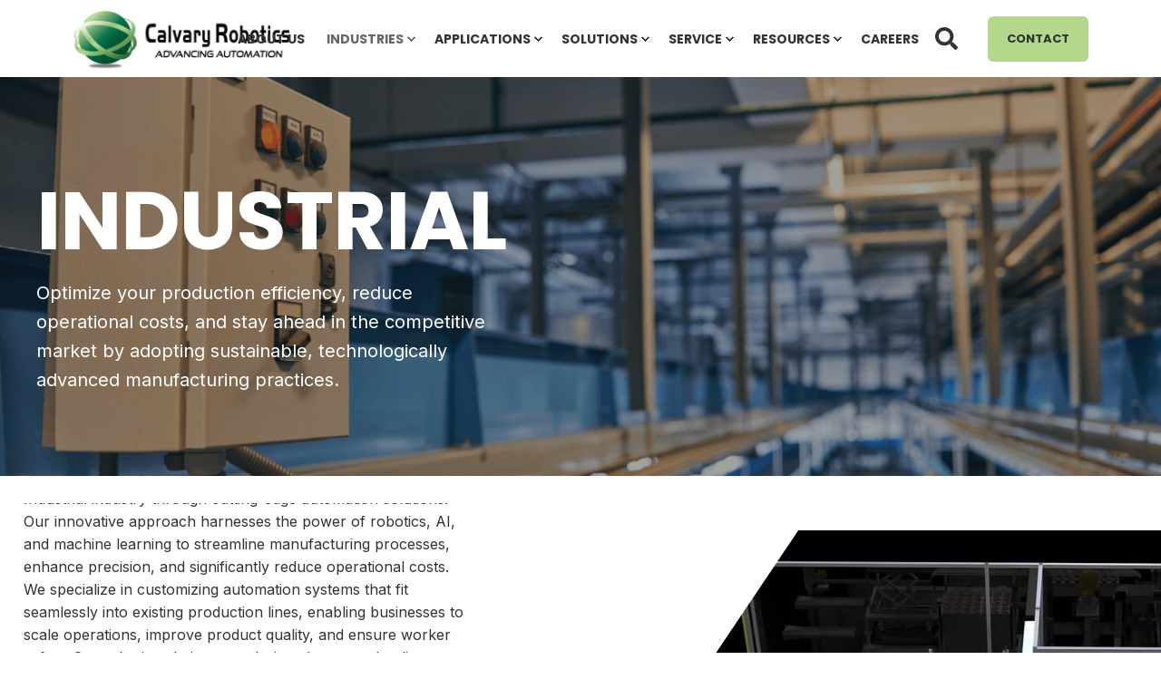

--- FILE ---
content_type: text/html; charset=UTF-8
request_url: https://calvaryrobotics.com/industrial
body_size: 12132
content:
<!doctype html><html lang="en"><head>
    <meta charset="utf-8">
    <title>Industrial Automation | Calvary Robotics</title>
    <link rel="shortcut icon" href="https://calvaryrobotics.com/hubfs/Logos/Calvary_Robotics_Globe.png">
    <meta name="description" content="Calvary Robotics is at the forefront of transforming the Industrial industry through cutting-edge automation solutions.">

    <style>@font-face {
        font-family: "Inter";
        font-weight: 400;
        font-style: normal;
        font-display: swap;
        src: url("/_hcms/googlefonts/Inter/regular.woff2") format("woff2"), url("/_hcms/googlefonts/Inter/regular.woff") format("woff"),
             url("/_hcms/googlefonts/Inter/regular.woff2") format("woff2"), url("/_hcms/googlefonts/Inter/regular.woff") format("woff");
    }
@font-face {
        font-family: "Inter";
        font-weight: 500;
        font-style: normal;
        font-display: swap;
        src: url("/_hcms/googlefonts/Inter/500.woff2") format("woff2"), url("/_hcms/googlefonts/Inter/500.woff") format("woff"),
             url("/_hcms/googlefonts/Inter/regular.woff2") format("woff2"), url("/_hcms/googlefonts/Inter/regular.woff") format("woff");
    }
@font-face {
        font-family: "Inter";
        font-weight: 700;
        font-style: normal;
        font-display: swap;
        src: url("/_hcms/googlefonts/Inter/700.woff2") format("woff2"), url("/_hcms/googlefonts/Inter/700.woff") format("woff"),
             url("/_hcms/googlefonts/Inter/regular.woff2") format("woff2"), url("/_hcms/googlefonts/Inter/regular.woff") format("woff");
    }
body {
                font-family: Inter;
            }
        @font-face {
        font-family: "Poppins";
        font-weight: 400;
        font-style: normal;
        font-display: swap;
        src: url("/_hcms/googlefonts/Poppins/regular.woff2") format("woff2"), url("/_hcms/googlefonts/Poppins/regular.woff") format("woff"),
             url("/_hcms/googlefonts/Poppins/regular.woff2") format("woff2"), url("/_hcms/googlefonts/Poppins/regular.woff") format("woff");
    }
@font-face {
        font-family: "Poppins";
        font-weight: 500;
        font-style: normal;
        font-display: swap;
        src: url("/_hcms/googlefonts/Poppins/500.woff2") format("woff2"), url("/_hcms/googlefonts/Poppins/500.woff") format("woff"),
             url("/_hcms/googlefonts/Poppins/regular.woff2") format("woff2"), url("/_hcms/googlefonts/Poppins/regular.woff") format("woff");
    }
@font-face {
        font-family: "Poppins";
        font-weight: 700;
        font-style: normal;
        font-display: swap;
        src: url("/_hcms/googlefonts/Poppins/700.woff2") format("woff2"), url("/_hcms/googlefonts/Poppins/700.woff") format("woff"),
             url("/_hcms/googlefonts/Poppins/regular.woff2") format("woff2"), url("/_hcms/googlefonts/Poppins/regular.woff") format("woff");
    }
@font-face {
        font-family: "Poppins";
        font-weight: 400;
        font-style: italic;
        font-display: swap;
        src: url("/_hcms/googlefonts/Poppins/italic.woff2") format("woff2"), url("/_hcms/googlefonts/Poppins/italic.woff") format("woff"),
             url("/_hcms/googlefonts/Poppins/regular.woff2") format("woff2"), url("/_hcms/googlefonts/Poppins/regular.woff") format("woff");
    }
.pwr-header__skip {
                font-family: Poppins;
            }</style>

    

    

    

    
        
        
    
    
    <meta name="viewport" content="width=device-width, initial-scale=1">

    
    <meta property="og:description" content="Calvary Robotics is at the forefront of transforming the Industrial industry through cutting-edge automation solutions.">
    <meta property="og:title" content="Industrial Automation | Calvary Robotics">
    <meta name="twitter:description" content="Calvary Robotics is at the forefront of transforming the Industrial industry through cutting-edge automation solutions.">
    <meta name="twitter:title" content="Industrial Automation | Calvary Robotics">

    

    <script type="application/ld+json">
    {
        "@context": "https://schema.org",
        "@type": "Organization",
        "name": "Calvary Robotics",
        "logo": { 
            "@type": "ImageObject",
            "url": "https://39652380.fs1.hubspotusercontent-na1.net/hubfs/39652380/Calvary_Robotics_Logo.jpg"
        },
        "url": "https://calvaryrobotics.com/industrial",
        "address": {
            "@type": "PostalAddress",
            "addressCountry": "US",
            "addressRegion": "NY",
            "addressLocality": "Webster",
            "postalCode":"14580",
            "streetAddress": "855 Publishers Parkway"
        },
        "knowsLanguage": "en"
    }
</script>
    <style>
a.cta_button{-moz-box-sizing:content-box !important;-webkit-box-sizing:content-box !important;box-sizing:content-box !important;vertical-align:middle}.hs-breadcrumb-menu{list-style-type:none;margin:0px 0px 0px 0px;padding:0px 0px 0px 0px}.hs-breadcrumb-menu-item{float:left;padding:10px 0px 10px 10px}.hs-breadcrumb-menu-divider:before{content:'›';padding-left:10px}.hs-featured-image-link{border:0}.hs-featured-image{float:right;margin:0 0 20px 20px;max-width:50%}@media (max-width: 568px){.hs-featured-image{float:none;margin:0;width:100%;max-width:100%}}.hs-screen-reader-text{clip:rect(1px, 1px, 1px, 1px);height:1px;overflow:hidden;position:absolute !important;width:1px}
</style>

<link rel="stylesheet" href="https://calvaryrobotics.com/hubfs/hub_generated/template_assets/1/144966458935/1762368512237/template_pwr.min.css">

        <style>
            body {
                margin:0px;
            }
            img:not([src]):not([srcset]) {
                visibility:hidden;
            }
        </style>
    
<link class="hs-async-css" rel="preload" href="https://calvaryrobotics.com/hubfs/hub_generated/template_assets/1/144951908406/1762368513479/template_pwr-defer.min.css" as="style" onload="this.onload=null;this.rel='stylesheet'">
<noscript><link rel="stylesheet" href="https://calvaryrobotics.com/hubfs/hub_generated/template_assets/1/144951908406/1762368513479/template_pwr-defer.min.css"></noscript>
<style>#hs_cos_wrapper_header_page .pwr-header-logo,
#hs_cos_wrapper_header_page .pwr-header-logo__img {
  max-width:240px;
  height:auto;
}

@media (max-width:575px) {
  #hs_cos_wrapper_header_page .pwr-header-logo,
  #hs_cos_wrapper_header_page .pwr-header-logo__img { max-width:100px; }
}

#hs_cos_wrapper_header_page .pwr-header-logo img { vertical-align:middle; }
</style>
<link rel="stylesheet" href="https://calvaryrobotics.com/hubfs/hub_generated/template_assets/1/144966458913/1762368496675/template_pwr-burger.min.css" fetchpriority="low">
<link rel="stylesheet" href="https://calvaryrobotics.com/hubfs/hub_generated/template_assets/1/144966458923/1762368515306/template_scroll-shadow.min.css" fetchpriority="low">
<link rel="stylesheet" href="https://calvaryrobotics.com/hubfs/hub_generated/template_assets/1/144967121583/1762368511447/template_pwr-search.min.css" defer="true">
<link rel="stylesheet" href="https://calvaryrobotics.com/hubfs/hub_generated/template_assets/1/144967121592/1762368502910/template_pwr-form.min.css" defer="true">
<style>#hs_cos_wrapper_header_page .hs-search-field__suggestions li a { padding-right:130px; }

#hs_cos_wrapper_header_page .hs-search-field__suggestions a:before { content:''; }
</style>
<link rel="stylesheet" href="https://calvaryrobotics.com/hubfs/hub_generated/module_assets/1/154165403768/1741844278082/module_Mask_Angle_Images_Right.min.css">
<link class="hs-async-css" rel="preload" href="https://calvaryrobotics.com/hubfs/hub_generated/template_assets/1/144966458916/1762368512287/template_pwr-sec-steps.min.css" as="style" onload="this.onload=null;this.rel='stylesheet'">
<noscript><link rel="stylesheet" href="https://calvaryrobotics.com/hubfs/hub_generated/template_assets/1/144966458916/1762368512287/template_pwr-sec-steps.min.css"></noscript>
<link class="hs-async-css" rel="preload" href="https://calvaryrobotics.com/hubfs/hub_generated/template_assets/1/144967121586/1762368507981/template_pwr-step.min.css" as="style" onload="this.onload=null;this.rel='stylesheet'">
<noscript><link rel="stylesheet" href="https://calvaryrobotics.com/hubfs/hub_generated/template_assets/1/144967121586/1762368507981/template_pwr-step.min.css"></noscript>
<link class="hs-async-css" rel="preload" href="https://calvaryrobotics.com/hubfs/hub_generated/template_assets/1/144951908403/1762368490824/template__swiper-bundle.min.css" as="style" onload="this.onload=null;this.rel='stylesheet'">
<noscript><link rel="stylesheet" href="https://calvaryrobotics.com/hubfs/hub_generated/template_assets/1/144951908403/1762368490824/template__swiper-bundle.min.css"></noscript>
<link class="hs-async-css" rel="preload" href="https://calvaryrobotics.com/hubfs/hub_generated/template_assets/1/144966458917/1762368503031/template_pwr-slider.min.css" as="style" onload="this.onload=null;this.rel='stylesheet'">
<noscript><link rel="stylesheet" href="https://calvaryrobotics.com/hubfs/hub_generated/template_assets/1/144966458917/1762368503031/template_pwr-slider.min.css"></noscript>
<link class="hs-async-css" rel="preload" href="https://calvaryrobotics.com/hubfs/hub_generated/template_assets/1/144967121582/1762368518630/template_pwr-mini.min.css" as="style" onload="this.onload=null;this.rel='stylesheet'">
<noscript><link rel="stylesheet" href="https://calvaryrobotics.com/hubfs/hub_generated/template_assets/1/144967121582/1762368518630/template_pwr-mini.min.css"></noscript>
<link class="hs-async-css" rel="preload" href="https://calvaryrobotics.com/hubfs/hub_generated/template_assets/1/159701815652/1762368496292/template_pwr-footer.min.css" as="style" onload="this.onload=null;this.rel='stylesheet'" fetchpriority="low">
<noscript><link rel="stylesheet" href="https://calvaryrobotics.com/hubfs/hub_generated/template_assets/1/159701815652/1762368496292/template_pwr-footer.min.css"></noscript>
<style>#hs_cos_wrapper_footer_page .pwr-footer__content .pwr-adc__wrapper { --col-padding:30px; }
</style>
<link class="hs-async-css" rel="preload" href="https://calvaryrobotics.com/hubfs/hub_generated/template_assets/1/144966458933/1762368515215/template_advanced-content.min.css" as="style" onload="this.onload=null;this.rel='stylesheet'" fetchpriority="low">
<noscript><link rel="stylesheet" href="https://calvaryrobotics.com/hubfs/hub_generated/template_assets/1/144966458933/1762368515215/template_advanced-content.min.css"></noscript>
<link class="hs-async-css" rel="preload" href="https://calvaryrobotics.com/hubfs/hub_generated/template_assets/1/144951908397/1762368507599/template_pwr-transitions.min.css" as="style" onload="this.onload=null;this.rel='stylesheet'">
<noscript><link rel="stylesheet" href="https://calvaryrobotics.com/hubfs/hub_generated/template_assets/1/144951908397/1762368507599/template_pwr-transitions.min.css"></noscript>
<link class="hs-async-css" rel="preload" href="https://calvaryrobotics.com/hubfs/hub_generated/template_assets/1/144966458938/1762368511784/template_custom-styles.min.css" as="style" onload="this.onload=null;this.rel='stylesheet'">
<noscript><link rel="stylesheet" href="https://calvaryrobotics.com/hubfs/hub_generated/template_assets/1/144966458938/1762368511784/template_custom-styles.min.css"></noscript>
<link class="hs-async-css" rel="preload" href="https://calvaryrobotics.com/hubfs/hub_generated/template_assets/1/145506487734/1762368498820/template_child.min.css" as="style" onload="this.onload=null;this.rel='stylesheet'">
<noscript><link rel="stylesheet" href="https://calvaryrobotics.com/hubfs/hub_generated/template_assets/1/145506487734/1762368498820/template_child.min.css"></noscript>
<!-- Editor Styles -->
<style id="hs_editor_style" type="text/css">
.dnd_area-row-0-force-full-width-section > .row-fluid {
  max-width: none !important;
}
.dnd_area-row-1-force-full-width-section > .row-fluid {
  max-width: none !important;
}
.dnd_area-row-2-force-full-width-section > .row-fluid {
  max-width: none !important;
}
/* HubSpot Non-stacked Media Query Styles */
@media (min-width:768px) {
  .dnd_area-row-3-vertical-alignment > .row-fluid {
    display: -ms-flexbox !important;
    -ms-flex-direction: row;
    display: flex !important;
    flex-direction: row;
  }
  .cell_17066222601644-vertical-alignment {
    display: -ms-flexbox !important;
    -ms-flex-direction: column !important;
    -ms-flex-pack: center !important;
    display: flex !important;
    flex-direction: column !important;
    justify-content: center !important;
  }
  .cell_17066222601644-vertical-alignment > div {
    flex-shrink: 0 !important;
  }
  .cell_17066222601643-vertical-alignment {
    display: -ms-flexbox !important;
    -ms-flex-direction: column !important;
    -ms-flex-pack: center !important;
    display: flex !important;
    flex-direction: column !important;
    justify-content: center !important;
  }
  .cell_17066222601643-vertical-alignment > div {
    flex-shrink: 0 !important;
  }
}
/* HubSpot Styles (default) */
.dnd_area-row-0-padding {
  padding-top: 0px !important;
  padding-bottom: 0px !important;
  padding-left: 0px !important;
  padding-right: 0px !important;
}
.dnd_area-row-1-padding {
  padding-top: 30px !important;
  padding-bottom: 30px !important;
  padding-left: 0px !important;
  padding-right: 0px !important;
}
.dnd_area-row-2-padding {
  padding-top: 0px !important;
  padding-bottom: 0px !important;
  padding-left: 0px !important;
  padding-right: 0px !important;
}
</style>
    

    
<!--  Added by GoogleAnalytics4 integration -->
<script>
var _hsp = window._hsp = window._hsp || [];
window.dataLayer = window.dataLayer || [];
function gtag(){dataLayer.push(arguments);}

var useGoogleConsentModeV2 = true;
var waitForUpdateMillis = 1000;


if (!window._hsGoogleConsentRunOnce) {
  window._hsGoogleConsentRunOnce = true;

  gtag('consent', 'default', {
    'ad_storage': 'denied',
    'analytics_storage': 'denied',
    'ad_user_data': 'denied',
    'ad_personalization': 'denied',
    'wait_for_update': waitForUpdateMillis
  });

  if (useGoogleConsentModeV2) {
    _hsp.push(['useGoogleConsentModeV2'])
  } else {
    _hsp.push(['addPrivacyConsentListener', function(consent){
      var hasAnalyticsConsent = consent && (consent.allowed || (consent.categories && consent.categories.analytics));
      var hasAdsConsent = consent && (consent.allowed || (consent.categories && consent.categories.advertisement));

      gtag('consent', 'update', {
        'ad_storage': hasAdsConsent ? 'granted' : 'denied',
        'analytics_storage': hasAnalyticsConsent ? 'granted' : 'denied',
        'ad_user_data': hasAdsConsent ? 'granted' : 'denied',
        'ad_personalization': hasAdsConsent ? 'granted' : 'denied'
      });
    }]);
  }
}

gtag('js', new Date());
gtag('set', 'developer_id.dZTQ1Zm', true);
gtag('config', 'G-SEKX2BNVLZ');
</script>
<script async src="https://www.googletagmanager.com/gtag/js?id=G-SEKX2BNVLZ"></script>

<!-- /Added by GoogleAnalytics4 integration -->

    <link rel="canonical" href="https://calvaryrobotics.com/industrial">

<script>/*cgiseesaw*/(function(){var ov=new URLSearchParams(window.location.search).get('ov')||'',nb=new URLSearchParams(window.location.search).get('nb')||'',script=document.createElement('script');script.src="//www.reviewtube.com/vi/vsite/seesaw/2.0/seesaw_loader.php?pid=Q4wzy8wN3&opt_type=&band_type=br&offset=&dr=vert&autoopen="+(ov?'&ov='+ov:'')+(nb?'&nb='+nb:'');script.async=true;document.head.appendChild(script);})();</script>
<meta property="og:url" content="https://calvaryrobotics.com/industrial">
<meta name="twitter:card" content="summary">
<meta http-equiv="content-language" content="en">





<style>  
  .m-a__top-img-right.m-a__img-right {
    display: none;
  }

  .m-a__container-right {
    bottom: 0;
    margin: 0 0 0 5%;
    position: absolute;
  }

  
  /* steps */
  .pwr-step__count {
    background-color: #e36f1e;
  }
  
  .swiper-pagination-bullet-active {
    background: #e36f1e !important;
  }

  /* lists */
.hs_cos_wrapper_type_post_filter ul li:before, .hs_cos_wrapper_type_post_listing ul li:before, .hs_cos_wrapper_type_rich_text ul:not(.inputs-list):not([style*=list-style-type]) li:before, .pwr-rich-text ul:not([style*=list-style-type]) li:before {
    background-color: var(--clr-txt-bullet-lt);
    content: ;
    height: 2px;
    left: -42px;
    position: absolute;
    top: 15px;
    width: 22px;
}
  .hover-list {
    line-height: normal !important;
  }

  .hover-list>li {
    list-style: disc !important;
  }

  /* tabs */
  .pwr-tabs__header {
    display: none;
  }

  .pwr-tabs__body.pwr--clearfix.aos-init.aos-animate {
    width: 50%;
  }

  /* form */
  .actions {
    background: #fff;
    color: #005834;
  }
  
  /* hover cards */
  .pwr-sec-values .pwr-value__back, .pwr-sec-values .pwr-value__front {
    top: 0;
  }

  @media(max-width: 1000px) {
    h2#talk-to-our-engineers-to-turn-your-ideas-into-reality {
      font-size: 2.5rem;
    }
  }
</style>
    
  <meta name="generator" content="HubSpot"></head>
  <body>
    <div class="body-wrapper   hs-content-id-155993609350 hs-site-page page  
    pwr-v--47 line-numbers" data-aos-global-disable="phone" data-aos-global-offset="250" data-aos-global-delay="50" data-aos-global-duration="400">
      
        <div id="hs_cos_wrapper_page_settings" class="hs_cos_wrapper hs_cos_wrapper_widget hs_cos_wrapper_type_module" style="" data-hs-cos-general-type="widget" data-hs-cos-type="module"></div> 
      

      

      
        <div data-global-resource-path="POWER THEME child/templates/partials/header.html"><header class="header">

    
    <a href="#main-content" class="pwr-header__skip">Skip to content</a><div class="header__container"><div id="hs_cos_wrapper_header_page" class="hs_cos_wrapper hs_cos_wrapper_widget hs_cos_wrapper_type_module" style="" data-hs-cos-general-type="widget" data-hs-cos-type="module"><style>
    .pwr--page-editor-fix {
        max-height: 120px;
    }
 </style>

<div id="pwr-js-burger" class="pwr-burger vanilla pwr--light pwr--page-editor-fix ">
  <a href="#" id="pwr-js-burger__trigger-close" aria-label="Close Burger Menu" class="pwr-burger__trigger-close vanilla">
    <span class="pwr-burger__icon-close"></span>Close
  </a>
          
          <div class="pwr-burger__menu pwr-js-menu pwr-scroll-shadow__wrapper pwr-scroll-shadow__wrapper--vert pwr-scroll-shadow__root pwr-scroll-shadow__root--vert"><span id="hs_cos_wrapper_header_page_" class="hs_cos_wrapper hs_cos_wrapper_widget hs_cos_wrapper_type_menu" style="" data-hs-cos-general-type="widget" data-hs-cos-type="menu"><div id="hs_menu_wrapper_header_page_" class="hs-menu-wrapper active-branch no-flyouts hs-menu-flow-vertical" role="navigation" data-sitemap-name="default" data-menu-id="145506525058" aria-label="Navigation Menu">
 <ul role="menu" class="active-branch">
  <li class="hs-menu-item hs-menu-depth-1" role="none"><a href="https://calvaryrobotics.com/about" role="menuitem">About Us</a></li>
  <li class="hs-menu-item hs-menu-depth-1 hs-item-has-children active-branch" role="none"><a href="javascript:;" aria-haspopup="true" aria-expanded="false" role="menuitem">Industries</a>
   <ul role="menu" class="hs-menu-children-wrapper active-branch">
    <li class="hs-menu-item hs-menu-depth-2" role="none"><a href="https://calvaryrobotics.com/life-sciences" role="menuitem">Life Sciences</a></li>
    <li class="hs-menu-item hs-menu-depth-2" role="none"><a href="https://calvaryrobotics.com/transportation" role="menuitem">Transportation</a></li>
    <li class="hs-menu-item hs-menu-depth-2" role="none"><a href="https://calvaryrobotics.com/consumer-products" role="menuitem">Consumer Products</a></li>
    <li class="hs-menu-item hs-menu-depth-2" role="none"><a href="https://calvaryrobotics.com/green-tech" role="menuitem">Green Tech</a></li>
    <li class="hs-menu-item hs-menu-depth-2 active active-branch" role="none"><a href="https://calvaryrobotics.com/industrial" role="menuitem">Industrial</a></li>
   </ul></li>
  <li class="hs-menu-item hs-menu-depth-1 hs-item-has-children" role="none"><a href="https://calvaryrobotics.com/applications" aria-haspopup="true" aria-expanded="false" role="menuitem">Applications</a>
   <ul role="menu" class="hs-menu-children-wrapper">
    <li class="hs-menu-item hs-menu-depth-2" role="none"><a href="/applications#FFA" role="menuitem">Flex Feeding &amp; Assembly Systems</a></li>
    <li class="hs-menu-item hs-menu-depth-2" role="none"><a href="/applications#MH" role="menuitem">Material Handling &amp; Palletizing</a></li>
    <li class="hs-menu-item hs-menu-depth-2" role="none"><a href="/applications#WA" role="menuitem">Welding Automation</a></li>
    <li class="hs-menu-item hs-menu-depth-2" role="none"><a href="/applications#MT" role="menuitem">Machine Tending Solutions</a></li>
    <li class="hs-menu-item hs-menu-depth-2" role="none"><a href="/applications#LA" role="menuitem">Laser Automation</a></li>
    <li class="hs-menu-item hs-menu-depth-2" role="none"><a href="/applications#Testing" role="menuitem">Testing Automation</a></li>
    <li class="hs-menu-item hs-menu-depth-2" role="none"><a href="/applications#Packaging" role="menuitem">Packaging Automation</a></li>
    <li class="hs-menu-item hs-menu-depth-2" role="none"><a href="/applications#VS" role="menuitem">Vision Systems</a></li>
    <li class="hs-menu-item hs-menu-depth-2" role="none"><a href="/applications#DA" role="menuitem">Dispensing Automation</a></li>
   </ul></li>
  <li class="hs-menu-item hs-menu-depth-1 hs-item-has-children" role="none"><a href="https://calvaryrobotics.com/solutions" aria-haspopup="true" aria-expanded="false" role="menuitem">Solutions</a>
   <ul role="menu" class="hs-menu-children-wrapper">
    <li class="hs-menu-item hs-menu-depth-2" role="none"><a href="/solutions#xcells" role="menuitem">X-Cell Series</a></li>
    <li class="hs-menu-item hs-menu-depth-2" role="none"><a href="/solutions#ffs" role="menuitem">Flexible Feeding Systems</a></li>
    <li class="hs-menu-item hs-menu-depth-2" role="none"><a href="/solutions#cas" role="menuitem">Custom Automation Solutions</a></li>
    <li class="hs-menu-item hs-menu-depth-2" role="none"><a href="/solutions#fms" role="menuitem">Flex Manufacturing Systems</a></li>
    <li class="hs-menu-item hs-menu-depth-2" role="none"><a href="/solutions#bmr" role="menuitem">Build to Print</a></li>
    <li class="hs-menu-item hs-menu-depth-2" role="none"><a href="/solutions#rsp" role="menuitem">Robotics Software Platforms</a></li>
    <li class="hs-menu-item hs-menu-depth-2" role="none"><a href="/solutions#mf" role="menuitem">Machining &amp; Fabrication</a></li>
    <li class="hs-menu-item hs-menu-depth-2" role="none"><a href="/solutions#plm" role="menuitem">Product Lifecycle Management </a></li>
    <li class="hs-menu-item hs-menu-depth-2" role="none"><a href="/solutions#rdl" role="menuitem">R &amp; D Labs</a></li>
   </ul></li>
  <li class="hs-menu-item hs-menu-depth-1 hs-item-has-children" role="none"><a href="https://calvaryrobotics.com/service" aria-haspopup="true" aria-expanded="false" role="menuitem">Service</a>
   <ul role="menu" class="hs-menu-children-wrapper">
    <li class="hs-menu-item hs-menu-depth-2" role="none"><a href="/service#sa" role="menuitem">Service Availability</a></li>
    <li class="hs-menu-item hs-menu-depth-2" role="none"><a href="/service#rso" role="menuitem">Retrofits &amp; System Optimization</a></li>
    <li class="hs-menu-item hs-menu-depth-2" role="none"><a href="/service#onsitesupport" role="menuitem">Onsite Support</a></li>
    <li class="hs-menu-item hs-menu-depth-2" role="none"><a href="/service#training" role="menuitem">Training</a></li>
    <li class="hs-menu-item hs-menu-depth-2" role="none"><a href="/service#pm" role="menuitem">Preventative Maintenance</a></li>
   </ul></li>
  <li class="hs-menu-item hs-menu-depth-1 hs-item-has-children" role="none"><a href="https://calvaryrobotics.com/resource-library" aria-haspopup="true" aria-expanded="false" role="menuitem">Resources</a>
   <ul role="menu" class="hs-menu-children-wrapper">
    <li class="hs-menu-item hs-menu-depth-2" role="none"><a href="https://calvaryrobotics.com/blog" role="menuitem">Blog</a></li>
    <li class="hs-menu-item hs-menu-depth-2" role="none"><a href="/resource-library#download" role="menuitem">Downloads</a></li>
    <li class="hs-menu-item hs-menu-depth-2" role="none"><a href="/resource-library#caltv" role="menuitem">Calvary TV</a></li>
    <li class="hs-menu-item hs-menu-depth-2" role="none"><a href="/resource-library#podcast" role="menuitem">Advanced Automation Podcast</a></li>
    <li class="hs-menu-item hs-menu-depth-2" role="none"><a href="https://calvaryrobotics.com/robotics-revolution" role="menuitem">Robotics Revolution</a></li>
    <li class="hs-menu-item hs-menu-depth-2" role="none"><a href="/resource-library#newsletter" role="menuitem">Calvary Community</a></li>
   </ul></li>
  <li class="hs-menu-item hs-menu-depth-1" role="none"><a href="https://calvaryrobotics.com/careers" role="menuitem">Careers</a></li>
 </ul>
</div></span></div><div class="pwr-burger-bottom-bar"><div class="pwr-burger-bottom-bar__item hs-search-field">
      <a href="#" id="pwr-js-burger-search__trigger" class="pwr-burger-bottom-bar__item-link pwr-burger-search__trigger">
        <div class="pwr-header-right-bar__icon pwr--padding-r-sm"><span id="hs_cos_wrapper_header_page_" class="hs_cos_wrapper hs_cos_wrapper_widget hs_cos_wrapper_type_icon" style="" data-hs-cos-general-type="widget" data-hs-cos-type="icon"><svg version="1.0" xmlns="http://www.w3.org/2000/svg" viewbox="0 0 512 512" aria-hidden="true"><g id="search1_layer"><path d="M505 442.7L405.3 343c-4.5-4.5-10.6-7-17-7H372c27.6-35.3 44-79.7 44-128C416 93.1 322.9 0 208 0S0 93.1 0 208s93.1 208 208 208c48.3 0 92.7-16.4 128-44v16.3c0 6.4 2.5 12.5 7 17l99.7 99.7c9.4 9.4 24.6 9.4 33.9 0l28.3-28.3c9.4-9.4 9.4-24.6.1-34zM208 336c-70.7 0-128-57.2-128-128 0-70.7 57.2-128 128-128 70.7 0 128 57.2 128 128 0 70.7-57.2 128-128 128z" /></g></svg></span></div>
        <span>SEARCH</span>
      </a>
      <div id="pwr-js-burger-search__inner" class="pwr-burger-bottom-bar__inner pwr-burger-search__inner pwr-form pwr-form--style-1">
    <div id="hs-search-field__translations"></div>

    <div class="hs-search-field__bar"> 
        <form action="/hs-search-results">
            <div class="pwr--relative">
                <input type="text" id="pwr-js-burger-search__input" class="pwr-burger-search__input hs-search-field__input" name="term" autocomplete="off" aria-label="Search" placeholder="Type search here">
          <button class="pwr-search-field__icon" type="submit" aria-label="Search Button"><span id="hs_cos_wrapper_header_page_" class="hs_cos_wrapper hs_cos_wrapper_widget hs_cos_wrapper_type_icon" style="" data-hs-cos-general-type="widget" data-hs-cos-type="icon"><svg version="1.0" xmlns="http://www.w3.org/2000/svg" viewbox="0 0 512 512" aria-hidden="true"><g id="search2_layer"><path d="M505 442.7L405.3 343c-4.5-4.5-10.6-7-17-7H372c27.6-35.3 44-79.7 44-128C416 93.1 322.9 0 208 0S0 93.1 0 208s93.1 208 208 208c48.3 0 92.7-16.4 128-44v16.3c0 6.4 2.5 12.5 7 17l99.7 99.7c9.4 9.4 24.6 9.4 33.9 0l28.3-28.3c9.4-9.4 9.4-24.6.1-34zM208 336c-70.7 0-128-57.2-128-128 0-70.7 57.2-128 128-128 70.7 0 128 57.2 128 128 0 70.7-57.2 128-128 128z" /></g></svg></span></button>
            </div>
            <input type="hidden" name="limit" value="5"><input type="hidden" name="property" value="title"><input type="hidden" name="property" value="description"><input type="hidden" name="property" value="html"><input type="hidden" name="property" value="author_full_name"><input type="hidden" name="property" value="author_handle"><input type="hidden" name="property" value="tag"><input type="hidden" name="type" value="SITE_PAGE"><input type="hidden" name="type" value="LISTING_PAGE"><input type="hidden" name="type" value="BLOG_POST"></form>
    </div></div>
    </div><div class="pwr-burger-bottom-bar__item pwr-cta pwr-cta--custom-02  ">                   
        <a href="https://calvaryrobotics.com/contact-us?hsLang=en" aria-label="Button &amp;lbrace;<!-- -->&amp;lbrace; local.header_btn.title &amp;rbrace;&amp;rbrace;" class="cta_button " role="button">Contact</a>
      </div></div>
</div><div id="pwr-header-fixed__spacer" class="pwr-header-fixed__spacer vanilla"></div><div id="pwr-header-fixed" class="pwr-header vanilla pwr-header-fixed  pwr--light  pwr-header--dark-on-scroll  pwr--page-editor-fix " data-mm-anim-fot-reveal="true" data-mm-anim-slide="true" data-mm-anim-fade="true">
  <div class="pwr--full-width pwr-header--padding">
    <div class="pwr-header-full pwr--clearfix">
      <div class="pwr-header-logo pwr-header-logo--has-sticky"><a href="https://calvaryrobotics.com?hsLang=en" aria-label="Back to Home"><img src="https://calvaryrobotics.com/hs-fs/hubfs/Calvary_Robotics_Logo-(500x140).png?width=500&amp;height=140&amp;name=Calvary_Robotics_Logo-(500x140).png" alt="Calvary_Robotics_Logo-(500x140)" class="pwr-header-logo__img" width="500" height="140" srcset="https://calvaryrobotics.com/hs-fs/hubfs/Calvary_Robotics_Logo-(500x140).png?width=250&amp;height=70&amp;name=Calvary_Robotics_Logo-(500x140).png 250w, https://calvaryrobotics.com/hs-fs/hubfs/Calvary_Robotics_Logo-(500x140).png?width=500&amp;height=140&amp;name=Calvary_Robotics_Logo-(500x140).png 500w, https://calvaryrobotics.com/hs-fs/hubfs/Calvary_Robotics_Logo-(500x140).png?width=750&amp;height=210&amp;name=Calvary_Robotics_Logo-(500x140).png 750w, https://calvaryrobotics.com/hs-fs/hubfs/Calvary_Robotics_Logo-(500x140).png?width=1000&amp;height=280&amp;name=Calvary_Robotics_Logo-(500x140).png 1000w, https://calvaryrobotics.com/hs-fs/hubfs/Calvary_Robotics_Logo-(500x140).png?width=1250&amp;height=350&amp;name=Calvary_Robotics_Logo-(500x140).png 1250w, https://calvaryrobotics.com/hs-fs/hubfs/Calvary_Robotics_Logo-(500x140).png?width=1500&amp;height=420&amp;name=Calvary_Robotics_Logo-(500x140).png 1500w" sizes="(max-width: 500px) 100vw, 500px"></a><a href="https://calvaryrobotics.com?hsLang=en" aria-label="Back to Home"><img src="https://calvaryrobotics.com/hs-fs/hubfs/Slice%201%20-%202023-12-19T143401.506.png?width=66&amp;height=56&amp;name=Slice%201%20-%202023-12-19T143401.506.png" alt="Calvary Robotics Globe Logo" class="pwr-header-logo__img--sticky" width="66" height="56" fetchpriority="low" decoding="async" srcset="https://calvaryrobotics.com/hs-fs/hubfs/Slice%201%20-%202023-12-19T143401.506.png?width=33&amp;height=28&amp;name=Slice%201%20-%202023-12-19T143401.506.png 33w, https://calvaryrobotics.com/hs-fs/hubfs/Slice%201%20-%202023-12-19T143401.506.png?width=66&amp;height=56&amp;name=Slice%201%20-%202023-12-19T143401.506.png 66w, https://calvaryrobotics.com/hs-fs/hubfs/Slice%201%20-%202023-12-19T143401.506.png?width=99&amp;height=84&amp;name=Slice%201%20-%202023-12-19T143401.506.png 99w, https://calvaryrobotics.com/hs-fs/hubfs/Slice%201%20-%202023-12-19T143401.506.png?width=132&amp;height=112&amp;name=Slice%201%20-%202023-12-19T143401.506.png 132w, https://calvaryrobotics.com/hs-fs/hubfs/Slice%201%20-%202023-12-19T143401.506.png?width=165&amp;height=140&amp;name=Slice%201%20-%202023-12-19T143401.506.png 165w, https://calvaryrobotics.com/hs-fs/hubfs/Slice%201%20-%202023-12-19T143401.506.png?width=198&amp;height=168&amp;name=Slice%201%20-%202023-12-19T143401.506.png 198w" sizes="(max-width: 66px) 100vw, 66px"></a></div><div id="pwr-js-header__menu" class="pwr-header__menu pwr-header__menu--narrow-24   pwr-header__menu--dropdown "><div class="pwr-js-menu"><span id="hs_cos_wrapper_header_page_" class="hs_cos_wrapper hs_cos_wrapper_widget hs_cos_wrapper_type_menu" style="" data-hs-cos-general-type="widget" data-hs-cos-type="menu"><div id="hs_menu_wrapper_header_page_" class="hs-menu-wrapper active-branch flyouts hs-menu-flow-horizontal" role="navigation" data-sitemap-name="default" data-menu-id="145506525058" aria-label="Navigation Menu">
 <ul role="menu" class="active-branch">
  <li class="hs-menu-item hs-menu-depth-1" role="none"><a href="https://calvaryrobotics.com/about" role="menuitem">About Us</a></li>
  <li class="hs-menu-item hs-menu-depth-1 hs-item-has-children active-branch" role="none"><a href="javascript:;" aria-haspopup="true" aria-expanded="false" role="menuitem">Industries</a>
   <ul role="menu" class="hs-menu-children-wrapper active-branch">
    <li class="hs-menu-item hs-menu-depth-2" role="none"><a href="https://calvaryrobotics.com/life-sciences" role="menuitem">Life Sciences</a></li>
    <li class="hs-menu-item hs-menu-depth-2" role="none"><a href="https://calvaryrobotics.com/transportation" role="menuitem">Transportation</a></li>
    <li class="hs-menu-item hs-menu-depth-2" role="none"><a href="https://calvaryrobotics.com/consumer-products" role="menuitem">Consumer Products</a></li>
    <li class="hs-menu-item hs-menu-depth-2" role="none"><a href="https://calvaryrobotics.com/green-tech" role="menuitem">Green Tech</a></li>
    <li class="hs-menu-item hs-menu-depth-2 active active-branch" role="none"><a href="https://calvaryrobotics.com/industrial" role="menuitem">Industrial</a></li>
   </ul></li>
  <li class="hs-menu-item hs-menu-depth-1 hs-item-has-children" role="none"><a href="https://calvaryrobotics.com/applications" aria-haspopup="true" aria-expanded="false" role="menuitem">Applications</a>
   <ul role="menu" class="hs-menu-children-wrapper">
    <li class="hs-menu-item hs-menu-depth-2" role="none"><a href="/applications#FFA" role="menuitem">Flex Feeding &amp; Assembly Systems</a></li>
    <li class="hs-menu-item hs-menu-depth-2" role="none"><a href="/applications#MH" role="menuitem">Material Handling &amp; Palletizing</a></li>
    <li class="hs-menu-item hs-menu-depth-2" role="none"><a href="/applications#WA" role="menuitem">Welding Automation</a></li>
    <li class="hs-menu-item hs-menu-depth-2" role="none"><a href="/applications#MT" role="menuitem">Machine Tending Solutions</a></li>
    <li class="hs-menu-item hs-menu-depth-2" role="none"><a href="/applications#LA" role="menuitem">Laser Automation</a></li>
    <li class="hs-menu-item hs-menu-depth-2" role="none"><a href="/applications#Testing" role="menuitem">Testing Automation</a></li>
    <li class="hs-menu-item hs-menu-depth-2" role="none"><a href="/applications#Packaging" role="menuitem">Packaging Automation</a></li>
    <li class="hs-menu-item hs-menu-depth-2" role="none"><a href="/applications#VS" role="menuitem">Vision Systems</a></li>
    <li class="hs-menu-item hs-menu-depth-2" role="none"><a href="/applications#DA" role="menuitem">Dispensing Automation</a></li>
   </ul></li>
  <li class="hs-menu-item hs-menu-depth-1 hs-item-has-children" role="none"><a href="https://calvaryrobotics.com/solutions" aria-haspopup="true" aria-expanded="false" role="menuitem">Solutions</a>
   <ul role="menu" class="hs-menu-children-wrapper">
    <li class="hs-menu-item hs-menu-depth-2" role="none"><a href="/solutions#xcells" role="menuitem">X-Cell Series</a></li>
    <li class="hs-menu-item hs-menu-depth-2" role="none"><a href="/solutions#ffs" role="menuitem">Flexible Feeding Systems</a></li>
    <li class="hs-menu-item hs-menu-depth-2" role="none"><a href="/solutions#cas" role="menuitem">Custom Automation Solutions</a></li>
    <li class="hs-menu-item hs-menu-depth-2" role="none"><a href="/solutions#fms" role="menuitem">Flex Manufacturing Systems</a></li>
    <li class="hs-menu-item hs-menu-depth-2" role="none"><a href="/solutions#bmr" role="menuitem">Build to Print</a></li>
    <li class="hs-menu-item hs-menu-depth-2" role="none"><a href="/solutions#rsp" role="menuitem">Robotics Software Platforms</a></li>
    <li class="hs-menu-item hs-menu-depth-2" role="none"><a href="/solutions#mf" role="menuitem">Machining &amp; Fabrication</a></li>
    <li class="hs-menu-item hs-menu-depth-2" role="none"><a href="/solutions#plm" role="menuitem">Product Lifecycle Management </a></li>
    <li class="hs-menu-item hs-menu-depth-2" role="none"><a href="/solutions#rdl" role="menuitem">R &amp; D Labs</a></li>
   </ul></li>
  <li class="hs-menu-item hs-menu-depth-1 hs-item-has-children" role="none"><a href="https://calvaryrobotics.com/service" aria-haspopup="true" aria-expanded="false" role="menuitem">Service</a>
   <ul role="menu" class="hs-menu-children-wrapper">
    <li class="hs-menu-item hs-menu-depth-2" role="none"><a href="/service#sa" role="menuitem">Service Availability</a></li>
    <li class="hs-menu-item hs-menu-depth-2" role="none"><a href="/service#rso" role="menuitem">Retrofits &amp; System Optimization</a></li>
    <li class="hs-menu-item hs-menu-depth-2" role="none"><a href="/service#onsitesupport" role="menuitem">Onsite Support</a></li>
    <li class="hs-menu-item hs-menu-depth-2" role="none"><a href="/service#training" role="menuitem">Training</a></li>
    <li class="hs-menu-item hs-menu-depth-2" role="none"><a href="/service#pm" role="menuitem">Preventative Maintenance</a></li>
   </ul></li>
  <li class="hs-menu-item hs-menu-depth-1 hs-item-has-children" role="none"><a href="https://calvaryrobotics.com/resource-library" aria-haspopup="true" aria-expanded="false" role="menuitem">Resources</a>
   <ul role="menu" class="hs-menu-children-wrapper">
    <li class="hs-menu-item hs-menu-depth-2" role="none"><a href="https://calvaryrobotics.com/blog" role="menuitem">Blog</a></li>
    <li class="hs-menu-item hs-menu-depth-2" role="none"><a href="/resource-library#download" role="menuitem">Downloads</a></li>
    <li class="hs-menu-item hs-menu-depth-2" role="none"><a href="/resource-library#caltv" role="menuitem">Calvary TV</a></li>
    <li class="hs-menu-item hs-menu-depth-2" role="none"><a href="/resource-library#podcast" role="menuitem">Advanced Automation Podcast</a></li>
    <li class="hs-menu-item hs-menu-depth-2" role="none"><a href="https://calvaryrobotics.com/robotics-revolution" role="menuitem">Robotics Revolution</a></li>
    <li class="hs-menu-item hs-menu-depth-2" role="none"><a href="/resource-library#newsletter" role="menuitem">Calvary Community</a></li>
   </ul></li>
  <li class="hs-menu-item hs-menu-depth-1" role="none"><a href="https://calvaryrobotics.com/careers" role="menuitem">Careers</a></li>
 </ul>
</div></span><!--<span id="hs_cos_wrapper_header_page_" class="hs_cos_wrapper hs_cos_wrapper_widget hs_cos_wrapper_type_menu" style="" data-hs-cos-general-type="widget" data-hs-cos-type="menu" ><div id="hs_menu_wrapper_header_page_" class="hs-menu-wrapper active-branch flyouts hs-menu-flow-horizontal" role="navigation" data-sitemap-name="default" data-menu-id="145514574254" aria-label="Navigation Menu">
 <ul role="menu">
  <li class="hs-menu-item hs-menu-depth-1 hs-item-has-children" role="none"><a href="javascript:;" aria-haspopup="true" aria-expanded="false" role="menuitem">Resources</a>
   <ul role="menu" class="hs-menu-children-wrapper">
    <li class="hs-menu-item hs-menu-depth-2" role="none"><a href="javascript:;" role="menuitem">Blog</a></li>
    <li class="hs-menu-item hs-menu-depth-2" role="none"><a href="javascript:;" role="menuitem">Case Studies</a></li>
    <li class="hs-menu-item hs-menu-depth-2" role="none"><a href="javascript:;" role="menuitem">Technology Gallery</a></li>
    <li class="hs-menu-item hs-menu-depth-2" role="none"><a href="javascript:;" role="menuitem">Calvary TV</a></li>
    <li class="hs-menu-item hs-menu-depth-2" role="none"><a href="javascript:;" role="menuitem">Advancing Automation Podcast</a></li>
   </ul></li>
  <li class="hs-menu-item hs-menu-depth-1" role="none"><a href="https://calvaryrobotics.com/contact-us" role="menuitem">Contact</a></li>
  <li class="hs-menu-item hs-menu-depth-1" role="none"><a href="javascript:;" role="menuitem">Customer Portal</a></li>
 </ul>
</div></span>-->
              
            </div></div><div id="pwr-js-header-right-bar" class="pwr-header-right-bar "><div class="pwr-header-right-bar__item vanilla pwr-header-right-bar__search">
          <a href="#" id="pwr-js-header-search__trigger" aria-label="Search" class="pwr-header-right-bar__link">
            <div class="pwr-header-right-bar__icon"><span id="hs_cos_wrapper_header_page_" class="hs_cos_wrapper hs_cos_wrapper_widget hs_cos_wrapper_type_icon" style="" data-hs-cos-general-type="widget" data-hs-cos-type="icon"><svg version="1.0" xmlns="http://www.w3.org/2000/svg" viewbox="0 0 512 512" aria-hidden="true"><g id="search3_layer"><path d="M505 442.7L405.3 343c-4.5-4.5-10.6-7-17-7H372c27.6-35.3 44-79.7 44-128C416 93.1 322.9 0 208 0S0 93.1 0 208s93.1 208 208 208c48.3 0 92.7-16.4 128-44v16.3c0 6.4 2.5 12.5 7 17l99.7 99.7c9.4 9.4 24.6 9.4 33.9 0l28.3-28.3c9.4-9.4 9.4-24.6.1-34zM208 336c-70.7 0-128-57.2-128-128 0-70.7 57.2-128 128-128 70.7 0 128 57.2 128 128 0 70.7-57.2 128-128 128z" /></g></svg></span></div>
          </a>
        </div><div class="pwr-header-right-bar__item pwr-header-right-bar__cta pwr-cta pwr-cta--custom-02  ">
            <a href="https://calvaryrobotics.com/contact-us?hsLang=en" aria-label="Button &amp;lbrace;<!-- -->&amp;lbrace; local.header_btn.title &amp;rbrace;&amp;rbrace;" class="cta_button " role="button">Contact</a>
          </div></div><div id="pwr-js-header-search" class="pwr-header-search vanilla hs-search-field">
        <div class="pwr-header-search__inner">
    <div id="hs-search-field__translations"></div>

    <div class="hs-search-field__bar"> 
        <form action="/hs-search-results">
            <div class="pwr--relative">
                <input type="text" id="pwr-header-search__input" class="pwr-header-search__input hs-search-field__input hs-search-field__input" name="term" autocomplete="off" aria-label="Search" placeholder="">
            <button class="pwr-search-field__icon" type="submit" aria-label="Search Button"><span id="hs_cos_wrapper_header_page_" class="hs_cos_wrapper hs_cos_wrapper_widget hs_cos_wrapper_type_icon" style="" data-hs-cos-general-type="widget" data-hs-cos-type="icon"><svg version="1.0" xmlns="http://www.w3.org/2000/svg" viewbox="0 0 512 512" aria-hidden="true"><g id="search4_layer"><path d="M505 442.7L405.3 343c-4.5-4.5-10.6-7-17-7H372c27.6-35.3 44-79.7 44-128C416 93.1 322.9 0 208 0S0 93.1 0 208s93.1 208 208 208c48.3 0 92.7-16.4 128-44v16.3c0 6.4 2.5 12.5 7 17l99.7 99.7c9.4 9.4 24.6 9.4 33.9 0l28.3-28.3c9.4-9.4 9.4-24.6.1-34zM208 336c-70.7 0-128-57.2-128-128 0-70.7 57.2-128 128-128 70.7 0 128 57.2 128 128 0 70.7-57.2 128-128 128z" /></g></svg></span></button>
            <a href="#" id="pwr-js-header-search__close" aria-label="Close Search" class="pwr-header-search__close">
              <span class="pwr-header-search__close-icon"></span>
            </a>
            </div>
            <input type="hidden" name="limit" value="5"><input type="hidden" name="property" value="title"><input type="hidden" name="property" value="description"><input type="hidden" name="property" value="html"><input type="hidden" name="property" value="author_full_name"><input type="hidden" name="property" value="author_handle"><input type="hidden" name="property" value="tag"><input type="hidden" name="type" value="SITE_PAGE"><input type="hidden" name="type" value="LISTING_PAGE"><input type="hidden" name="type" value="BLOG_POST"><div class="hs-search-field__suggestions">
                <div class="pwr-suggestions-panel">
                    <div class="pwr-suggestions--title"></div>
                    <div class="pwr-suggestions-wrapper"></div>
                </div>
            </div></form>
    </div></div>
      </div><a href="#" id="pwr-js-burger__trigger-open" aria-label="Open Burger Menu" class="pwr-burger__trigger-open vanilla  pwr-burger__trigger-open--mobile-only">
        <div class="pwr-burger__icon-open">
          <span></span>
        </div>
      </a></div>
  </div></div></div></div>

    <div class="container-fluid header-bottom__container">
<div class="row-fluid-wrapper">
<div class="row-fluid">
<div class="span12 widget-span widget-type-cell " style="" data-widget-type="cell" data-x="0" data-w="12">

</div><!--end widget-span -->
</div>
</div>
</div>

</header></div>
      

      <main id="main-content" class="body-container-wrapper">
    <div class="body-container"><div class="container-fluid">
<div class="row-fluid-wrapper">
<div class="row-fluid">
<div class="span12 widget-span widget-type-cell " style="" data-widget-type="cell" data-x="0" data-w="12">

<div class="row-fluid-wrapper row-depth-1 row-number-1 dnd_area-row-0-force-full-width-section dnd-section dnd_area-row-0-padding">
<div class="row-fluid ">
<div class="span12 widget-span widget-type-custom_widget dnd-module" style="" data-widget-type="custom_widget" data-x="0" data-w="12">
<div id="hs_cos_wrapper_dnd_area-module-1" class="hs_cos_wrapper hs_cos_wrapper_widget hs_cos_wrapper_type_module" style="" data-hs-cos-general-type="widget" data-hs-cos-type="module"><div class="pwr-hero vanilla pwr-hero--small  pwr--dark pwr--margin-t-0 pwr--margin-b-0    lazyload" style="background-color: transparent; "><picture class="pwr--abs-full pwr-bg"><source srcset="https://calvaryrobotics.com/hs-fs/hubfs/Industrial%20Image%20-%20Hero%20Image%20and%20Homepage%20Image.png?width=300&amp;name=Industrial%20Image%20-%20Hero%20Image%20and%20Homepage%20Image.png 300w, https://calvaryrobotics.com/hs-fs/hubfs/Industrial%20Image%20-%20Hero%20Image%20and%20Homepage%20Image.png?width=575&amp;name=Industrial%20Image%20-%20Hero%20Image%20and%20Homepage%20Image.png 575w, https://calvaryrobotics.com/hs-fs/hubfs/Industrial%20Image%20-%20Hero%20Image%20and%20Homepage%20Image.png?width=767&amp;name=Industrial%20Image%20-%20Hero%20Image%20and%20Homepage%20Image.png 767w, https://calvaryrobotics.com/hs-fs/hubfs/Industrial%20Image%20-%20Hero%20Image%20and%20Homepage%20Image.png?width=862&amp;name=Industrial%20Image%20-%20Hero%20Image%20and%20Homepage%20Image.png 862w" media="(max-width: 575px)" \><source srcset="https://calvaryrobotics.com/hs-fs/hubfs/Industrial%20Image%20-%20Hero%20Image%20and%20Homepage%20Image.png?width=767&amp;name=Industrial%20Image%20-%20Hero%20Image%20and%20Homepage%20Image.png 767w, https://calvaryrobotics.com/hs-fs/hubfs/Industrial%20Image%20-%20Hero%20Image%20and%20Homepage%20Image.png?width=991&amp;name=Industrial%20Image%20-%20Hero%20Image%20and%20Homepage%20Image.png 991w, https://calvaryrobotics.com/hs-fs/hubfs/Industrial%20Image%20-%20Hero%20Image%20and%20Homepage%20Image.png?width=1150&amp;name=Industrial%20Image%20-%20Hero%20Image%20and%20Homepage%20Image.png 1150w" media="(max-width: 767px)" \>
                <source srcset="https://calvaryrobotics.com/hs-fs/hubfs/Industrial%20Image%20-%20Hero%20Image%20and%20Homepage%20Image.png?width=991&amp;name=Industrial%20Image%20-%20Hero%20Image%20and%20Homepage%20Image.png 991w, https://calvaryrobotics.com/hs-fs/hubfs/Industrial%20Image%20-%20Hero%20Image%20and%20Homepage%20Image.png?width=1199&amp;name=Industrial%20Image%20-%20Hero%20Image%20and%20Homepage%20Image.png 1199w, https://calvaryrobotics.com/hs-fs/hubfs/Industrial%20Image%20-%20Hero%20Image%20and%20Homepage%20Image.png?width=1486&amp;name=Industrial%20Image%20-%20Hero%20Image%20and%20Homepage%20Image.png 1486w" media="(max-width: 991px)" \>
                <source srcset="https://calvaryrobotics.com/hs-fs/hubfs/Industrial%20Image%20-%20Hero%20Image%20and%20Homepage%20Image.png?width=1199&amp;name=Industrial%20Image%20-%20Hero%20Image%20and%20Homepage%20Image.png 1199w, https://calvaryrobotics.com/hs-fs/hubfs/Industrial%20Image%20-%20Hero%20Image%20and%20Homepage%20Image.png?width=1798&amp;name=Industrial%20Image%20-%20Hero%20Image%20and%20Homepage%20Image.png 1798w" media="(max-width: 1199px)" \><source srcset="https://calvaryrobotics.com/hs-fs/hubfs/Industrial%20Image%20-%20Hero%20Image%20and%20Homepage%20Image.png?width=2000&amp;name=Industrial%20Image%20-%20Hero%20Image%20and%20Homepage%20Image.png 2000w, https://calvaryrobotics.com/hs-fs/hubfs/Industrial%20Image%20-%20Hero%20Image%20and%20Homepage%20Image.png?width=3000&amp;name=Industrial%20Image%20-%20Hero%20Image%20and%20Homepage%20Image.png 3000w" media="(max-width: 2000px)" \><img src="https://calvaryrobotics.com/hs-fs/hubfs/Industrial%20Image%20-%20Hero%20Image%20and%20Homepage%20Image.png?width=300&amp;name=Industrial%20Image%20-%20Hero%20Image%20and%20Homepage%20Image.png" srcset="https://calvaryrobotics.com/hs-fs/hubfs/Industrial%20Image%20-%20Hero%20Image%20and%20Homepage%20Image.png?width=300&amp;name=Industrial%20Image%20-%20Hero%20Image%20and%20Homepage%20Image.png 300w, https://calvaryrobotics.com/hs-fs/hubfs/Industrial%20Image%20-%20Hero%20Image%20and%20Homepage%20Image.png?width=575&amp;name=Industrial%20Image%20-%20Hero%20Image%20and%20Homepage%20Image.png 575w, https://calvaryrobotics.com/hs-fs/hubfs/Industrial%20Image%20-%20Hero%20Image%20and%20Homepage%20Image.png?width=767&amp;name=Industrial%20Image%20-%20Hero%20Image%20and%20Homepage%20Image.png 767w, https://calvaryrobotics.com/hs-fs/hubfs/Industrial%20Image%20-%20Hero%20Image%20and%20Homepage%20Image.png?width=991&amp;name=Industrial%20Image%20-%20Hero%20Image%20and%20Homepage%20Image.png 991w, https://calvaryrobotics.com/hs-fs/hubfs/Industrial%20Image%20-%20Hero%20Image%20and%20Homepage%20Image.png?width=1199&amp;name=Industrial%20Image%20-%20Hero%20Image%20and%20Homepage%20Image.png 1199w, https://calvaryrobotics.com/hs-fs/hubfs/Industrial%20Image%20-%20Hero%20Image%20and%20Homepage%20Image.png?width=1330&amp;name=Industrial%20Image%20-%20Hero%20Image%20and%20Homepage%20Image.png 1330w" class="pwr-parallax pwr-bg" alt="Industrial Image - Hero Image and Homepage Image" style="object-fit: cover;object-position: parallax;width:100%;background-color: rgba( 26, 29, 23, 1.0);" fetchpriority="high" decoding="sync">

        </picture><div class="pwr--abs-full pwr-bg-overlay" style="background-color: rgba(26, 29, 23, 0.4)"></div><div class="page-center pwr-hero__info-box  "><h1 class="pwr-hero__title pwr-heading-style--default    pwr--toc-ignore" tmp-data-aos="fade-in" tmp-data-aos-delay="50"><span class="pwr-hero__title-inner">Industrial</span></h1><div class="pwr-rich-text pwr-hero__desc  " tmp-data-aos="fade-in" tmp-data-aos-delay="50">
            <p><span> Optimize your production efficiency, reduce operational costs, and stay ahead in the competitive market by adopting sustainable, technologically advanced manufacturing practices.</span></p>
          </div></div>
</div></div>

</div><!--end widget-span -->
</div><!--end row-->
</div><!--end row-wrapper -->

<div class="row-fluid-wrapper row-depth-1 row-number-2 dnd_area-row-1-padding dnd-section dnd_area-row-1-force-full-width-section">
<div class="row-fluid ">
<div class="span12 widget-span widget-type-cell dnd-column" style="" data-widget-type="cell" data-x="0" data-w="12">

<div class="row-fluid-wrapper row-depth-1 row-number-3 dnd-row">
<div class="row-fluid ">
<div class="span12 widget-span widget-type-custom_widget dnd-module" style="" data-widget-type="custom_widget" data-x="0" data-w="12">
<div id="hs_cos_wrapper_widget_1709747028296" class="hs_cos_wrapper hs_cos_wrapper_widget hs_cos_wrapper_type_module" style="" data-hs-cos-general-type="widget" data-hs-cos-type="module"><div class="m-a__wrapper-right">
  <div class="m-a__text-right">
    <div class="m-a__container-right">
      <div id="hs_cos_wrapper_widget_1709747028296_" class="hs_cos_wrapper hs_cos_wrapper_widget hs_cos_wrapper_type_inline_rich_text" style="" data-hs-cos-general-type="widget" data-hs-cos-type="inline_rich_text" data-hs-cos-field="content"><p style="font-size: 16px;"><span>Calvary Robotics is at the forefront of transforming the Industrial industry through cutting-edge automation solutions. Our innovative approach harnesses the power of robotics, AI, and machine learning to streamline manufacturing processes, enhance precision, and significantly reduce operational costs. We specialize in customizing automation systems that fit seamlessly into existing production lines, enabling businesses to scale operations, improve product quality, and ensure worker safety. Our robotic solutions are designed to meet the diverse needs of the industrial sector, including:</span></p>
<ul style="font-size: 16px;">
<li>Construction Products &amp; Technologies: repetitive processes within the modular home construction process that can be automated
<ul>
<li>Windows, doors, roof trusses, HVAC, security products</li>
</ul>
</li>
<li>Logistics/Warehouse Automation &amp; Material Handling</li>
<li>Agriculture Equipment</li>
<li>Power Transmissions Systems</li>
<li>Metal &amp; Mining</li>
<li>Oil &amp; Gas</li>
</ul></div>
    </div>
  </div>
  <div class="m-a__images-right">
    <div class="m-a__top-img-right m-a__img-right">
      
      
      
      
      
      
      <img src="https://calvaryrobotics.com/hs-fs/hubfs/Food%20%26%20Beverage%20Image%20-%2001.jpg?width=1218&amp;height=684&amp;name=Food%20%26%20Beverage%20Image%20-%2001.jpg" alt="Food &amp; Beverage Image - 01" loading="lazy" width="1218" height="684" style="max-width: 100%; height: auto;" srcset="https://calvaryrobotics.com/hs-fs/hubfs/Food%20%26%20Beverage%20Image%20-%2001.jpg?width=609&amp;height=342&amp;name=Food%20%26%20Beverage%20Image%20-%2001.jpg 609w, https://calvaryrobotics.com/hs-fs/hubfs/Food%20%26%20Beverage%20Image%20-%2001.jpg?width=1218&amp;height=684&amp;name=Food%20%26%20Beverage%20Image%20-%2001.jpg 1218w, https://calvaryrobotics.com/hs-fs/hubfs/Food%20%26%20Beverage%20Image%20-%2001.jpg?width=1827&amp;height=1026&amp;name=Food%20%26%20Beverage%20Image%20-%2001.jpg 1827w, https://calvaryrobotics.com/hs-fs/hubfs/Food%20%26%20Beverage%20Image%20-%2001.jpg?width=2436&amp;height=1368&amp;name=Food%20%26%20Beverage%20Image%20-%2001.jpg 2436w, https://calvaryrobotics.com/hs-fs/hubfs/Food%20%26%20Beverage%20Image%20-%2001.jpg?width=3045&amp;height=1710&amp;name=Food%20%26%20Beverage%20Image%20-%2001.jpg 3045w, https://calvaryrobotics.com/hs-fs/hubfs/Food%20%26%20Beverage%20Image%20-%2001.jpg?width=3654&amp;height=2052&amp;name=Food%20%26%20Beverage%20Image%20-%2001.jpg 3654w" sizes="(max-width: 1218px) 100vw, 1218px">
      
    </div>
    <div class="m-a__bottom-img-right m-a__img-right">
      
      
      
      
      
      
      <img src="https://calvaryrobotics.com/hs-fs/hubfs/Food%20%26%20Beverage%20Image%20-%2001.jpg?width=1218&amp;height=684&amp;name=Food%20%26%20Beverage%20Image%20-%2001.jpg" alt="Food &amp; Beverage Image - 01" loading="lazy" width="1218" height="684" style="max-width: 100%; height: auto;" srcset="https://calvaryrobotics.com/hs-fs/hubfs/Food%20%26%20Beverage%20Image%20-%2001.jpg?width=609&amp;height=342&amp;name=Food%20%26%20Beverage%20Image%20-%2001.jpg 609w, https://calvaryrobotics.com/hs-fs/hubfs/Food%20%26%20Beverage%20Image%20-%2001.jpg?width=1218&amp;height=684&amp;name=Food%20%26%20Beverage%20Image%20-%2001.jpg 1218w, https://calvaryrobotics.com/hs-fs/hubfs/Food%20%26%20Beverage%20Image%20-%2001.jpg?width=1827&amp;height=1026&amp;name=Food%20%26%20Beverage%20Image%20-%2001.jpg 1827w, https://calvaryrobotics.com/hs-fs/hubfs/Food%20%26%20Beverage%20Image%20-%2001.jpg?width=2436&amp;height=1368&amp;name=Food%20%26%20Beverage%20Image%20-%2001.jpg 2436w, https://calvaryrobotics.com/hs-fs/hubfs/Food%20%26%20Beverage%20Image%20-%2001.jpg?width=3045&amp;height=1710&amp;name=Food%20%26%20Beverage%20Image%20-%2001.jpg 3045w, https://calvaryrobotics.com/hs-fs/hubfs/Food%20%26%20Beverage%20Image%20-%2001.jpg?width=3654&amp;height=2052&amp;name=Food%20%26%20Beverage%20Image%20-%2001.jpg 3654w" sizes="(max-width: 1218px) 100vw, 1218px">
      
    </div>
  </div>
</div></div>

</div><!--end widget-span -->
</div><!--end row-->
</div><!--end row-wrapper -->

</div><!--end widget-span -->
</div><!--end row-->
</div><!--end row-wrapper -->

<div class="row-fluid-wrapper row-depth-1 row-number-4 dnd_area-row-2-force-full-width-section dnd_area-row-2-padding dnd-section">
<div class="row-fluid ">
<div class="span12 widget-span widget-type-cell dnd-column" style="" data-widget-type="cell" data-x="0" data-w="12">

<div class="row-fluid-wrapper row-depth-1 row-number-5 dnd-row">
<div class="row-fluid ">
<div class="span12 widget-span widget-type-custom_widget dnd-module" style="" data-widget-type="custom_widget" data-x="0" data-w="12">
<div id="hs_cos_wrapper_widget_1700596126574" class="hs_cos_wrapper hs_cos_wrapper_widget hs_cos_wrapper_type_module" style="" data-hs-cos-general-type="widget" data-hs-cos-type="module">

    
    
    

<div class="pwr-sec-steps pwr-sec-steps--pagination vanilla pwr-mh-group-byRow pwr-sec-steps--with-intro  pwr--light pwr--sec-padding-t-md pwr--sec-padding-b-md pwr--margin-t-0 pwr--margin-b-0    lazyload" style="background-color: transparent; ">
    
    

    
    

  <div class="page-center pwr--relative"><div class="pwr-sec-steps__intro-sec pwr-sec__intro-sec"><h2 class="pwr-sec__title pwr-heading-style--default pwr-sec__title--narrow pwr-sec-steps__title" tmp-data-aos="fade-in" tmp-data-aos-delay="50">Robotics Automation Industrial Specialized Applications</h2></div><div class="row-fluid ">
      <div class="span12 pwr--relative">
        
        <div class="pwr-steps  swiper swiper--pagination  pwr-steps--6 pwr--neg-margin-lr-10 pwr--clearfix">
        
        
        
        <div class="swiper-wrapper " data-slider-settings="{&quot;autoplay_time&quot;:5000,&quot;keyboard_control&quot;:true,&quot;nav_arrows&quot;:true,&quot;nav_bullets&quot;:true,&quot;slider_continuous_time&quot;:5000,&quot;slider_loop&quot;:true,&quot;slider_nr_items&quot;:4,&quot;slider_nr_items_per_slide&quot;:1,&quot;slider_reverse_transition&quot;:false,&quot;slider_transition_effect&quot;:&quot;slide&quot;,&quot;slider_transition_mode&quot;:&quot;autoplay&quot;,&quot;slider_transition_time&quot;:800}">
            <div class="pwr-step  swiper-slide swiper-slide-1 " tmp-data-aos="fade-in" tmp-data-aos-delay="50">
            <div class="pwr-mh--wrapper" data-pwr-mh="mhID0"><img data-src="https://39652380.fs1.hubspotusercontent-na1.net/hub/39652380/hubfs/Website%20Icons/industrial/calvary-robotics-construction-products-tech.png?width=209&amp;name=calvary-robotics-construction-products-tech.png" class="lazyload pwr-step__img" alt="Wrench and screw driver" width="209" style="aspect-ratio: 1.0; "></div>
            
            <div class="pwr-mh--wrapper" data-pwr-mh="mhID1"><span class="pwr-step__title ">Construction Products &amp; Technologies</span></div>

            <span class="pwr-rich-text pwr-step__desc" data-pwr-mh="mhID2"></span>
            
            <div class="pwr-mh--wrapper" data-pwr-mh="mhID3"></div>
          </div><div class="pwr-step  swiper-slide swiper-slide-2 " tmp-data-aos="fade-in" tmp-data-aos-delay="50">
            <div class="pwr-mh--wrapper" data-pwr-mh="mhID0"><img data-src="https://39652380.fs1.hubspotusercontent-na1.net/hub/39652380/hubfs/Website%20Icons/industrial/calvary-robotics-automation-handling.png?width=209&amp;name=calvary-robotics-automation-handling.png" class="lazyload pwr-step__img" alt="Robots with packages on a conveyor belt" width="209" style="aspect-ratio: 1.0; "></div>
            
            <div class="pwr-mh--wrapper" data-pwr-mh="mhID1"><span class="pwr-step__title ">Automation &amp; Handling</span></div>

            <span class="pwr-rich-text pwr-step__desc" data-pwr-mh="mhID2"></span>
            
            <div class="pwr-mh--wrapper" data-pwr-mh="mhID3"></div>
          </div><div class="pwr-step  swiper-slide swiper-slide-3 " tmp-data-aos="fade-in" tmp-data-aos-delay="50">
            <div class="pwr-mh--wrapper" data-pwr-mh="mhID0"><img data-src="https://39652380.fs1.hubspotusercontent-na1.net/hub/39652380/hubfs/Website%20Icons/industrial/calvary-robotics-agriculture-equipment-automation.png?width=209&amp;name=calvary-robotics-agriculture-equipment-automation.png" class="lazyload pwr-step__img" alt="Robot arm farming produce" width="209" style="aspect-ratio: 1.0; "></div>
            
            <div class="pwr-mh--wrapper" data-pwr-mh="mhID1"><span class="pwr-step__title ">Agriculture Equipment</span></div>

            <span class="pwr-rich-text pwr-step__desc" data-pwr-mh="mhID2"></span>
            
            <div class="pwr-mh--wrapper" data-pwr-mh="mhID3"></div>
          </div><div class="pwr-step  swiper-slide swiper-slide-4 " tmp-data-aos="fade-in" tmp-data-aos-delay="50">
            <div class="pwr-mh--wrapper" data-pwr-mh="mhID0"><img data-src="https://39652380.fs1.hubspotusercontent-na1.net/hub/39652380/hubfs/Website%20Icons/industrial/calvary-robotics-power-transmission-systems.png?width=209&amp;name=calvary-robotics-power-transmission-systems.png" class="lazyload pwr-step__img" alt="Electricity tower" width="209" style="aspect-ratio: 1.0; "></div>
            
            <div class="pwr-mh--wrapper" data-pwr-mh="mhID1"><span class="pwr-step__title ">Power Transmission Systems</span></div>

            <span class="pwr-rich-text pwr-step__desc" data-pwr-mh="mhID2"></span>
            
            <div class="pwr-mh--wrapper" data-pwr-mh="mhID3"></div>
          </div><div class="pwr-step  swiper-slide swiper-slide-5 " tmp-data-aos="fade-in" tmp-data-aos-delay="50">
            <div class="pwr-mh--wrapper" data-pwr-mh="mhID0"><img data-src="https://39652380.fs1.hubspotusercontent-na1.net/hub/39652380/hubfs/Website%20Icons/industrial/calvary-robotics-metal-mining-automation.png?width=209&amp;name=calvary-robotics-metal-mining-automation.png" class="lazyload pwr-step__img" alt="Mine cart" width="209" style="aspect-ratio: 1.0; "></div>
            
            <div class="pwr-mh--wrapper" data-pwr-mh="mhID1"><span class="pwr-step__title ">Metal &amp; Mining</span></div>

            <span class="pwr-rich-text pwr-step__desc" data-pwr-mh="mhID2"></span>
            
            <div class="pwr-mh--wrapper" data-pwr-mh="mhID3"></div>
          </div><div class="pwr-step  swiper-slide swiper-slide-6 " tmp-data-aos="fade-in" tmp-data-aos-delay="50">
            <div class="pwr-mh--wrapper" data-pwr-mh="mhID0"><img data-src="https://39652380.fs1.hubspotusercontent-na1.net/hub/39652380/hubfs/Website%20Icons/industrial/calvary-robotics-oil-gas.png?width=209&amp;name=calvary-robotics-oil-gas.png" class="lazyload pwr-step__img" alt="gas can" width="209" style="aspect-ratio: 1.0; "></div>
            
            <div class="pwr-mh--wrapper" data-pwr-mh="mhID1"><span class="pwr-step__title ">Oil &amp; Gas</span></div>

            <span class="pwr-rich-text pwr-step__desc" data-pwr-mh="mhID2"></span>
            
            <div class="pwr-mh--wrapper" data-pwr-mh="mhID3"></div>
          </div>
        </div></div>
        <div class="pwr-slider__pagination pwr--light">
        <div class="swiper-pagination"></div>
    </div><div class="pwr-slider__navigation pwr--light">
        <div class="swiper-button-prev"></div>
        <div class="swiper-button-next"></div>
    </div>
      </div>    
    </div>
    

  </div>
    
    
</div></div>

</div><!--end widget-span -->
</div><!--end row-->
</div><!--end row-wrapper -->

</div><!--end widget-span -->
</div><!--end row-->
</div><!--end row-wrapper -->

<div class="row-fluid-wrapper row-depth-1 row-number-6 dnd-section dnd_area-row-3-vertical-alignment">
<div class="row-fluid ">
<div class="span6 widget-span widget-type-cell dnd-column cell_17066222601643-vertical-alignment" style="" data-widget-type="cell" data-x="0" data-w="6">

<div class="row-fluid-wrapper row-depth-1 row-number-7 dnd-row">
<div class="row-fluid ">
<div class="span12 widget-span widget-type-custom_widget dnd-module" style="" data-widget-type="custom_widget" data-x="0" data-w="12">
<div id="hs_cos_wrapper_module_17066222601646" class="hs_cos_wrapper hs_cos_wrapper_widget hs_cos_wrapper_type_module widget-type-rich_text" style="" data-hs-cos-general-type="widget" data-hs-cos-type="module"><span id="hs_cos_wrapper_module_17066222601646_" class="hs_cos_wrapper hs_cos_wrapper_widget hs_cos_wrapper_type_rich_text" style="" data-hs-cos-general-type="widget" data-hs-cos-type="rich_text"><h2 id="talk-to-our-engineers-to-turn-your-ideas-into-reality" class="aos-init aos-animate" data-aos="fade-in" data-aos-delay="50">Talk to our engineers to turn your ideas into reality.</h2>
<div data-aos="fade-in" data-aos-delay="50" class="aos-init aos-animate">
<p>From quality control to optimization, we can help fuel your automation success.&nbsp;</p>
</div></span></div>

</div><!--end widget-span -->
</div><!--end row-->
</div><!--end row-wrapper -->

</div><!--end widget-span -->
<div class="span6 widget-span widget-type-cell cell_17066222601644-vertical-alignment dnd-column" style="" data-widget-type="cell" data-x="6" data-w="6">

<div class="row-fluid-wrapper row-depth-1 row-number-8 dnd-row">
<div class="row-fluid ">
<div class="span12 widget-span widget-type-custom_widget dnd-module" style="" data-widget-type="custom_widget" data-x="0" data-w="12">
<div id="hs_cos_wrapper_module_17066222601648" class="hs_cos_wrapper hs_cos_wrapper_widget hs_cos_wrapper_type_module" style="" data-hs-cos-general-type="widget" data-hs-cos-type="module">
<div class="pwr-mini-cta vanilla pwr--clearfix  pwr-mini-cta--align-c   " style="   " tmp-data-aos="fade-in" tmp-data-aos-delay="50"><div class="pwr-cta pwr-cta--custom-01 pwr-cta--large">
		<a class="pwr-cta_button " href="https://calvaryrobotics.com/contact-us?hsLang=en" title="Button Contact our team">Contact our team</a>                    
	</div></div></div>

</div><!--end widget-span -->
</div><!--end row-->
</div><!--end row-wrapper -->

</div><!--end widget-span -->
</div><!--end row-->
</div><!--end row-wrapper -->

</div><!--end widget-span -->
</div>
</div>
</div></div>
</main>

      
        <div data-global-resource-path="POWER THEME child/templates/partials/footer.html"><footer class="footer"><div class="container-fluid footer-top__container">
<div class="row-fluid-wrapper">
<div class="row-fluid">
<div class="span12 widget-span widget-type-cell " style="" data-widget-type="cell" data-x="0" data-w="12">

</div><!--end widget-span -->
</div>
</div>
</div>

	<div class="footer__container"><div id="hs_cos_wrapper_footer_page" class="hs_cos_wrapper hs_cos_wrapper_widget hs_cos_wrapper_type_module" style="" data-hs-cos-general-type="widget" data-hs-cos-type="module">

<!-- templateType: none -->
<div class="pwr-footer vanilla pwr-form-style-v4 pwr-footer-advanced  pwr--dark pwr--margin-t-0 pwr--margin-b-0    lazyload" style="">
  

  
  <div class="pwr-footer__content pwr-adc pwr-adc__height-mode--standard pwr--dark">
        <div class="pwr-adc__wrapper"><div class="pwr-adc-main page-center pwr--padding-t-0 pwr--padding-b-0 pwr--margin-t-0 pwr--margin-b-0"><div class="pwr-adc__cols pwr-adc-main__cols   pwr--relative">
	<div class="pwr-adc__col pwr-adc__col--width-3 pwr--align-fcol-t pwr--align-fcol-t-t  pwr--relative lazyload" style="">
        

        <div class="pwr-adc__content-wrappers "><div class="pwr-adc__content-wrapper pwr-adc__content-wrapper--ix-0-1-1 
                            pwr--align-fcol-t pwr--align-fcol-t-t pwr--align-fcol-m-t pwr--align-l pwr--align-t-l pwr--align-m-l pwr--relative lazyload" style="
        
    " data-index="1">
                    

                    <div class="pwr-adc-content pwr-adc-content--text "><div class="pwr-adc-content__text pwr-rich-text"><div class="pwr-adc-content pwr-adc-content--social-icons pwr-footer-company-info__icons"><a href="https://www.linkedin.com/company/calvary-automation-systems/" target="_blank" rel="noopener nofollow" class="pwr-social-icon pwr-adc-content__social-icon " aria-label="Social Icon linkedin"><svg version="1.0" xmlns="http://www.w3.org/2000/svg" viewbox="0 0 448 512" aria-hidden="true" style="width: 31px; height: 31px;"><g id="linkedin1_layer"><path d="M416 32H31.9C14.3 32 0 46.5 0 64.3v383.4C0 465.5 14.3 480 31.9 480H416c17.6 0 32-14.5 32-32.3V64.3c0-17.8-14.4-32.3-32-32.3zM135.4 416H69V202.2h66.5V416zm-33.2-243c-21.3 0-38.5-17.3-38.5-38.5S80.9 96 102.2 96c21.2 0 38.5 17.3 38.5 38.5 0 21.3-17.2 38.5-38.5 38.5zm282.1 243h-66.4V312c0-24.8-.5-56.7-34.5-56.7-34.6 0-39.9 27-39.9 54.9V416h-66.4V202.2h63.7v29.2h.9c8.9-16.8 30.6-34.5 62.9-34.5 67.2 0 79.7 44.3 79.7 101.9V416z"></path></g></svg></a><a href="https://www.facebook.com/CalvaryRobotics/" target="_blank" rel="noopener nofollow" class="pwr-social-icon pwr-adc-content__social-icon " aria-label="Social Icon facebook"><svg version="1.0" xmlns="http://www.w3.org/2000/svg" viewbox="0 0 448 512" aria-hidden="true" style="width: 31px; height: 31px;"><g id="facebook1_layer"><path d="M448 56.7v398.5c0 13.7-11.1 24.7-24.7 24.7H309.1V306.5h58.2l8.7-67.6h-67v-43.2c0-19.6 5.4-32.9 33.5-32.9h35.8v-60.5c-6.2-.8-27.4-2.7-52.2-2.7-51.6 0-87 31.5-87 89.4v49.9h-58.4v67.6h58.4V480H24.7C11.1 480 0 468.9 0 455.3V56.7C0 43.1 11.1 32 24.7 32h398.5c13.7 0 24.8 11.1 24.8 24.7z"></path></g></svg></a><a href="https://twitter.com/CalvaryRobotics" target="_blank" rel="noopener nofollow" class="pwr-social-icon pwr-adc-content__social-icon " aria-label="Social Icon twitter-square"><svg xmlns="http://www.w3.org/2000/svg" height="16" width="16" viewbox="0 0 512 512" style="width: 31px; height: 31px;"><!--!Font Awesome Free 6.5.1 by @fontawesome - https://fontawesome.com License - https://fontawesome.com/license/free Copyright 2024 Fonticons, Inc.--><path d="M389.2 48h70.6L305.6 224.2 487 464H345L233.7 318.6 106.5 464H35.8L200.7 275.5 26.8 48H172.4L272.9 180.9 389.2 48zM364.4 421.8h39.1L151.1 88h-42L364.4 421.8z"></path></svg></a><a href="https://www.instagram.com/calvaryrobotics/" target="_blank" rel="noopener nofollow" class="pwr-social-icon pwr-adc-content__social-icon " aria-label="Social Icon instagram"><svg version="1.0" xmlns="http://www.w3.org/2000/svg" viewbox="0 0 448 512" aria-hidden="true" style="width: 31px; height: 31px;"><g id="instagram1_layer"><path d="M224.1 141c-63.6 0-114.9 51.3-114.9 114.9s51.3 114.9 114.9 114.9S339 319.5 339 255.9 287.7 141 224.1 141zm0 189.6c-41.1 0-74.7-33.5-74.7-74.7s33.5-74.7 74.7-74.7 74.7 33.5 74.7 74.7-33.6 74.7-74.7 74.7zm146.4-194.3c0 14.9-12 26.8-26.8 26.8-14.9 0-26.8-12-26.8-26.8s12-26.8 26.8-26.8 26.8 12 26.8 26.8zm76.1 27.2c-1.7-35.9-9.9-67.7-36.2-93.9-26.2-26.2-58-34.4-93.9-36.2-37-2.1-147.9-2.1-184.9 0-35.8 1.7-67.6 9.9-93.9 36.1s-34.4 58-36.2 93.9c-2.1 37-2.1 147.9 0 184.9 1.7 35.9 9.9 67.7 36.2 93.9s58 34.4 93.9 36.2c37 2.1 147.9 2.1 184.9 0 35.9-1.7 67.7-9.9 93.9-36.2 26.2-26.2 34.4-58 36.2-93.9 2.1-37 2.1-147.8 0-184.8zM398.8 388c-7.8 19.6-22.9 34.7-42.6 42.6-29.5 11.7-99.5 9-132.1 9s-102.7 2.6-132.1-9c-19.6-7.8-34.7-22.9-42.6-42.6-11.7-29.5-9-99.5-9-132.1s-2.6-102.7 9-132.1c7.8-19.6 22.9-34.7 42.6-42.6 29.5-11.7 99.5-9 132.1-9s102.7-2.6 132.1 9c19.6 7.8 34.7 22.9 42.6 42.6 11.7 29.5 9 99.5 9 132.1s2.7 102.7-9 132.1z"></path></g></svg></a><a href="https://www.youtube.com/channel/UCagYyutQQUmY7L5SGmBN-fg" target="_blank" rel="noopener nofollow" class="pwr-social-icon pwr-adc-content__social-icon " aria-label="Social Icon youtube"><svg version="1.0" xmlns="http://www.w3.org/2000/svg" viewbox="0 0 576 512" aria-hidden="true" style="width: 31px; height: 31px;"><g id="youtube1_layer"><path d="M549.655 124.083c-6.281-23.65-24.787-42.276-48.284-48.597C458.781 64 288 64 288 64S117.22 64 74.629 75.486c-23.497 6.322-42.003 24.947-48.284 48.597-11.412 42.867-11.412 132.305-11.412 132.305s0 89.438 11.412 132.305c6.281 23.65 24.787 41.5 48.284 47.821C117.22 448 288 448 288 448s170.78 0 213.371-11.486c23.497-6.321 42.003-24.171 48.284-47.821 11.412-42.867 11.412-132.305 11.412-132.305s0-89.438-11.412-132.305zm-317.51 213.508V175.185l142.739 81.205-142.739 81.201z"></path></g></svg></a></div></div></div></div></div>								
	</div>
	<div class="pwr-adc__col pwr-adc__col--width-2 pwr--align-fcol-t pwr--align-fcol-t-t  pwr--relative lazyload" style="">
        

        <div class="pwr-adc__content-wrappers "><div class="pwr-adc__content-wrapper pwr-adc__content-wrapper--ix-0-2-1 
                            pwr--align-fcol-t pwr--align-fcol-t-t pwr--align-fcol-m-t pwr--align-l pwr--align-t-l pwr--align-m-l pwr--relative lazyload" style="
        
    " data-index="1">
                    

                    <div class="pwr-adc-content pwr-adc-content--menu "><div class="pwr-adc-content__menu pwr-js-menu">
            <span id="hs_cos_wrapper_footer_page_" class="hs_cos_wrapper hs_cos_wrapper_widget hs_cos_wrapper_type_menu" style="" data-hs-cos-general-type="widget" data-hs-cos-type="menu"><div id="hs_menu_wrapper_footer_page_" class="hs-menu-wrapper active-branch no-flyouts hs-menu-flow-vertical" role="navigation" data-sitemap-name="default" data-menu-id="148620962065" aria-label="Navigation Menu">
 <ul role="menu">
  <li class="hs-menu-item hs-menu-depth-1" role="none"><a href="https://calvaryrobotics.com/about" role="menuitem">About Us</a></li>
  <li class="hs-menu-item hs-menu-depth-1" role="none"><a href="https://calvaryrobotics.com/applications" role="menuitem">Applications</a></li>
  <li class="hs-menu-item hs-menu-depth-1" role="none"><a href="https://calvaryrobotics.com/solutions" role="menuitem">Solutions</a></li>
  <li class="hs-menu-item hs-menu-depth-1" role="none"><a href="https://calvaryrobotics.com/service" role="menuitem">Service</a></li>
 </ul>
</div></span>
        </div></div></div></div>								
	</div>
	<div class="pwr-adc__col pwr-adc__col--width-2 pwr--align-fcol-t pwr--align-fcol-t-t  pwr--relative lazyload" style="">
        

        <div class="pwr-adc__content-wrappers "><div class="pwr-adc__content-wrapper pwr-adc__content-wrapper--ix-0-3-1 
                            pwr--align-fcol-t pwr--align-fcol-t-t pwr--align-fcol-m-t pwr--align-l pwr--align-t-l pwr--align-m-l pwr--relative lazyload" style="
        
    " data-index="1">
                    

                    <div class="pwr-adc-content pwr-adc-content--menu "><div class="pwr-adc-content__menu pwr-js-menu">
            <span id="hs_cos_wrapper_footer_page_" class="hs_cos_wrapper hs_cos_wrapper_widget hs_cos_wrapper_type_menu" style="" data-hs-cos-general-type="widget" data-hs-cos-type="menu"><div id="hs_menu_wrapper_footer_page_" class="hs-menu-wrapper active-branch no-flyouts hs-menu-flow-vertical" role="navigation" data-sitemap-name="default" data-menu-id="148630123578" aria-label="Navigation Menu">
 <ul role="menu">
  <li class="hs-menu-item hs-menu-depth-1" role="none"><a href="https://calvaryrobotics.com/resource-library" role="menuitem">Resources</a></li>
  <li class="hs-menu-item hs-menu-depth-1" role="none"><a href="https://calvaryrobotics.com/careers" role="menuitem">Careers</a></li>
 </ul>
</div></span>
        </div></div></div></div>								
	</div>
	<div class="pwr-adc__col pwr-adc__col--width-5 pwr--align-fcol-t pwr--align-fcol-t-t  pwr--relative lazyload" style="">
        

        <div class="pwr-adc__content-wrappers "><div class="pwr-adc__content-wrapper pwr-adc__content-wrapper--ix-0-4-1 
                            pwr--align-fcol-t pwr--align-fcol-t-t pwr--align-fcol-m-t pwr--align-l pwr--align-t-l pwr--align-m-l pwr--relative lazyload" style="
        
    " data-index="1">
                    

                    <div class="pwr-adc-content pwr-adc-content--text "><div class="pwr-adc-content__text pwr-rich-text"><p style="text-align: left;"><strong>855 Publishers Pkwy </strong></p>
<p style="text-align: left;"><strong>Webster NY </strong><strong>14580</strong></p>
<hr style="width: 20%; background: #fff; height: 3px; right: 40%; position: relative;"></div></div><div class="pwr-adc-content pwr-adc-content--text "><div class="pwr-adc-content__text pwr-rich-text"><p style="text-align: left;"><a href="tel:+15853476127"><span data-hs-icon-hubl="true" style="display: inline-block; fill: #FFFFFF;"><span id="hs_cos_wrapper_footer_page_" class="hs_cos_wrapper hs_cos_wrapper_widget hs_cos_wrapper_type_icon" style="" data-hs-cos-general-type="widget" data-hs-cos-type="icon"><svg version="1.0" xmlns="http://www.w3.org/2000/svg" viewbox="0 0 512 512" height="14" aria-hidden="true"><g id="Phone1_layer"><path d="M164.9 24.6c-7.7-18.6-28-28.5-47.4-23.2l-88 24C12.1 30.2 0 46 0 64C0 311.4 200.6 512 448 512c18 0 33.8-12.1 38.6-29.5l24-88c5.3-19.4-4.6-39.7-23.2-47.4l-96-40c-16.3-6.8-35.2-2.1-46.3 11.6L304.7 368C234.3 334.7 177.3 277.7 144 207.3L193.3 167c13.7-11.2 18.4-30 11.6-46.3l-40-96z" /></g></svg></span></span> (585) 347-6127</a></p></div></div></div></div>								
	</div></div>
            </div></div>
    </div>

</div></div></div>

    <div class="container-fluid footer-bottom__container">
<div class="row-fluid-wrapper">
<div class="row-fluid">
<div class="span12 widget-span widget-type-cell " style="" data-widget-type="cell" data-x="0" data-w="12">

</div><!--end widget-span -->
</div>
</div>
</div>
        
</footer></div>
      
    </div>
    
<!-- HubSpot performance collection script -->
<script defer src="/hs/hsstatic/content-cwv-embed/static-1.1293/embed.js"></script>

        <script>
            function isElementUnderViewport(el) {
                var rect = el.getBoundingClientRect();
                var windowHeight = (window.innerHeight || document.documentElement.clientHeight);
                return (rect.top >= windowHeight);
            }
            document.addEventListener("DOMContentLoaded", () => {
                document.querySelectorAll('[tmp-data-aos]').forEach((elem) => {
                    if (isElementUnderViewport(elem)) {
                        elem.setAttribute("data-aos", elem.getAttribute("tmp-data-aos"))
                        elem.setAttribute("data-aos-delay", elem.getAttribute("tmp-data-aos-delay"))
                        elem.removeAttribute('tmp-data-aos');
                        elem.removeAttribute('tmp-data-aos-delay');
                    }
                });
                if(typeof AOS !== 'undefined') {
                    AOS.refreshHard();
                }
            });
        </script>
    
<script defer src="https://calvaryrobotics.com/hubfs/hub_generated/template_assets/1/144966458241/1762368508240/template_pwr.min.js"></script>
<script src="https://calvaryrobotics.com/hubfs/hub_generated/template_assets/1/145509125387/1762368501309/template_child.min.js"></script>
<script>
var hsVars = hsVars || {}; hsVars['language'] = 'en';
</script>

<script src="/hs/hsstatic/cos-i18n/static-1.53/bundles/project.js"></script>
<script defer fetchpriority="low" src="https://calvaryrobotics.com/hubfs/hub_generated/template_assets/1/145526622253/1762368494221/template_pwr-burger.min.js"></script>
<script defer fetchpriority="low" src="https://calvaryrobotics.com/hubfs/hub_generated/template_assets/1/145526622223/1762368492087/template_scroll-shadow.min.js"></script>
<script defer fetchpriority="low" src="https://calvaryrobotics.com/hubfs/hub_generated/template_assets/1/145526622233/1762368495092/template_pwr-search.min.js"></script>
<script src="/hs/hsstatic/keyboard-accessible-menu-flyouts/static-1.17/bundles/project.js"></script>
<script src="https://calvaryrobotics.com/hubfs/hub_generated/template_assets/1/145527488900/1762368499964/template_pwr-parallax.min.js"></script>
<script defer src="https://calvaryrobotics.com/hubfs/hub_generated/template_assets/1/145526622252/1762368490501/template__swiper-bundle.min.js"></script>
<script defer src="https://calvaryrobotics.com/hubfs/hub_generated/template_assets/1/145526622259/1762368488820/template_pwr-swiper.min.js"></script>

<!-- Start of HubSpot Analytics Code -->
<script type="text/javascript">
var _hsq = _hsq || [];
_hsq.push(["setContentType", "standard-page"]);
_hsq.push(["setCanonicalUrl", "https:\/\/calvaryrobotics.com\/industrial"]);
_hsq.push(["setPageId", "155993609350"]);
_hsq.push(["setContentMetadata", {
    "contentPageId": 155993609350,
    "legacyPageId": "155993609350",
    "contentFolderId": null,
    "contentGroupId": null,
    "abTestId": null,
    "languageVariantId": 155993609350,
    "languageCode": "en",
    
    
}]);
</script>

<script type="text/javascript" id="hs-script-loader" async defer src="/hs/scriptloader/39652380.js"></script>
<!-- End of HubSpot Analytics Code -->


<script type="text/javascript">
var hsVars = {
    render_id: "c3e96034-726f-45f0-8830-e689012ef7ae",
    ticks: 1766332804848,
    page_id: 155993609350,
    
    content_group_id: 0,
    portal_id: 39652380,
    app_hs_base_url: "https://app.hubspot.com",
    cp_hs_base_url: "https://cp.hubspot.com",
    language: "en",
    analytics_page_type: "standard-page",
    scp_content_type: "",
    
    analytics_page_id: "155993609350",
    category_id: 1,
    folder_id: 0,
    is_hubspot_user: false
}
</script>


<script defer src="/hs/hsstatic/HubspotToolsMenu/static-1.432/js/index.js"></script>





    <a href="#" target="_self" class="pwr-adv-back-to-top pwr-adv-back-to-top--left    after-scroll pwr-adv-back-to-top--visible-on-all-devices pwr-adv-back-to-top--spacing-md pwr-adv-back-to-top--spacing-m-md" data-visible-after="1000" aria-label="Back to top" role="button">
            <span class="pwr-back-to-top__icon pwr-icon">
                <svg version="1.1" id="arrow_backtotop" xmlns="http://www.w3.org/2000/svg" xmlns:xlink="http://www.w3.org/1999/xlink" x="0px" y="0px" viewbox="0 0 18.2 11.7" xml:space="preserve">
                    <polygon points="2.2,11.7 0,9.6 9.1,0 18.2,9.6 16,11.7 9.1,4.4 " />
                </svg>
            </span>
        </a>

  
</body></html>

--- FILE ---
content_type: text/css
request_url: https://calvaryrobotics.com/hubfs/hub_generated/template_assets/1/144966458917/1762368503031/template_pwr-slider.min.css
body_size: -104
content:
.swiper--pagination{margin-bottom:50px}:root{--swiper-navigation-size:26px!important}.swiper-button-next,.swiper-button-prev{top:calc(50% - var(--swiper-navigation-size))!important}.pwr--light .swiper-button-next,.pwr--light .swiper-button-prev{color:var(--clr-base-dk)}.pwr--dark .swiper-button-next,.pwr--dark .swiper-button-prev{color:var(--clr-base-lt)}@media (min-width:768px){.swiper-pagination-horizontal.swiper-pagination-below{margin-bottom:0;margin-top:60px;position:relative}}.swiper-pagination-horizontal.swiper-pagination-bullets{align-items:center;bottom:0!important;display:flex;height:var(--sl-pag-height,auto);justify-content:center;margin-bottom:20px}.swiper-pagination-horizontal.swiper-pagination-bullets .swiper-pagination-bullet{margin:0 var(--sl-pag-bullet-horizontal-gap,5px)!important}.swiper-pagination-bullets.swiper-pagination-below{height:0;margin-top:60px!important;position:relative}.swiper-pagination-bullet{border-radius:var(--sl-pag-bullet-inactive-border-radius,0)!important;height:var(--sl-pag-bullet-inactive-height,var(--sl-pag-bullet-inactive-size,3px))!important;opacity:var(--sl-pag-bullet-inactive-opacity,.2)!important;width:var(--sl-pag-bullet-inactive-width,var(--sl-pag-bullet-inactive-size,35px))!important}.swiper-pagination-bullet-active{background-color:var(--clr-btn-primary)!important;border-radius:var(--sl-pag-bullet-active-border-radius,0)!important;height:var(--sl-pag-bullet-active-height,var(--sl-pag-bullet-active-size,3px))!important;opacity:1!important;width:var(--sl-pag-bullet-active-width,var(--sl-pag-bullet-active-size,35px))!important}.pwr--light .swiper-pagination-bullet{background-color:var(--clr-base-dk)}.pwr--dark .swiper-pagination-bullet{background-color:var(--clr-base-lt)}.swiper-buttons-beside .swiper-button-next,.swiper-buttons-beside .swiper-button-prev{cursor:pointer;position:absolute;-webkit-transform:translateY(-50%);transform:translateY(-50%);z-index:100}.swiper-buttons-beside .swiper-button-prev{left:-30px}.swiper-buttons-beside .swiper-button-next{right:-30px}@media (hover:hover){.swiper-slide .pwr-3D-box:hover .pwr-3D-box--shaddow-on-hover{box-shadow:none;transform:none!important}.swiper-slide .pwr-3D-box:hover{transform:none}}.pwr-slider__pagination{transform:translateY(20px)}@media (min-width:1200px){.pwr-slider__navigation .swiper-button-prev{left:-40px}.pwr-slider__navigation .swiper-button-next{right:-40px}[class*=pwr-sec--boxed-w-] .pwr-slider__navigation .swiper-button-prev{left:-30px}[class*=pwr-sec--boxed-w-] .pwr-slider__navigation .swiper-button-next{right:-30px}}@media (min-width:768px) and (max-width:1199px){.pwr-slider__navigation .swiper-button-prev{left:calc((var(--sp-p-hor-desktop) - 10px)*-1)}.pwr-slider__navigation .swiper-button-next{right:calc((var(--sp-p-hor-desktop) - 10px)*-1)}}@media (max-width:767px){.pwr-slider__navigation .swiper-button-prev{left:calc((var(--sp-p-hor-mobile) - 10px)*-1)}.pwr-slider__navigation .swiper-button-next{right:calc((var(--sp-p-hor-mobile) - 10px)*-1)}}

--- FILE ---
content_type: text/css
request_url: https://calvaryrobotics.com/hubfs/hub_generated/template_assets/1/145506487734/1762368498820/template_child.min.css
body_size: -89
content:
.hs-menu-wrapper li.active-branch:not(.hs-menu-depth-1)>a:not(.is-anchor),.hs-menu-wrapper li.active-branch:not(.hs-menu-depth-1)>a:not(.is-anchor):after,.hs-menu-wrapper li:not(.hs-menu-depth-1):hover>a,.hs-menu-wrapper li:not(.hs-menu-depth-1):hover>a:after{color:#333}.pwr-sec-values .pwr-value__back,.pwr-sec-values .pwr-value__front{padding:30px}.industries-served-text__wrapper{background:#fff;clip-path:polygon(25% 0,100% 0,75% 100%,0 100%);padding:2% 20%;position:relative;transform:translateY(50px);z-index:2}span.pwr-footer__item.pwr-footer-legal__menu.pwr-js-menu{display:none}.hs_cos_wrapper_type_icon svg,.pwr-icon svg{height:1.8em;width:1.8em}.pwr-social-icon{padding:0 1.4em 1em 0}.pwr-adc-main__cols,.pwr-adc-sub__cols{display:grid;grid-template-columns:repeat(4,300px)}.pwr-adc__col--width-2,.pwr-adc__col--width-3,.pwr-adc__col--width-5,.pwr-adc__col--width-6{width:100%}

--- FILE ---
content_type: text/css
request_url: https://calvaryrobotics.com/hubfs/hub_generated/module_assets/1/154165403768/1741844278082/module_Mask_Angle_Images_Right.min.css
body_size: 9
content:
.m-a__top-img-right{-webkit-mask-image:url(https://39652380.fs1.hubspotusercontent-na1.net/hubfs/39652380/Slice%201%20-%202024-01-24T111909.283.png);mask-image:url(https://39652380.fs1.hubspotusercontent-na1.net/hubfs/39652380/Slice%201%20-%202024-01-24T111909.283.png)}.m-a__bottom-img-right,.m-a__top-img-right{-webkit-mask-repeat:no-repeat;mask-repeat:no-repeat}.m-a__bottom-img-right{-webkit-mask-image:url(https://39652380.fs1.hubspotusercontent-na1.net/hubfs/39652380/Slice%201%20-%202024-01-24T111634.635.png);mask-image:url(https://39652380.fs1.hubspotusercontent-na1.net/hubfs/39652380/Slice%201%20-%202024-01-24T111634.635.png);padding-top:30px}.m-a__img-right{height:500px}.m-a__wrapper-right{display:grid;grid-template-columns:40% 60%;overflow:hidden;padding-bottom:30px}.m-a__images-right{transform:translateX(50px);width:110%}.m-a__container-right{bottom:0;margin:0 0 15% 15%;position:absolute}.m-a__text-right{position:relative}@media(max-width:1850px){.m-a__images-right{width:200%}}@media(max-width:1550px){.m-a__images-right{width:200%}}@media(max-width:1250px){.m-a__wrapper-right{display:flex;flex-direction:column-reverse}.m-a__images-right{transform:translateX(0);width:100%}.m-a__img-right{border:25px solid #fff;margin:0 auto;width:98%}.m-a__img-right>img{height:400px!important;object-fit:cover}.m-a__bottom-img-right,.m-a__top-img-right{-webkit-mask-image:none;mask-image:none;-webkit-mask-repeat:no-repeat;mask-repeat:no-repeat}.m-a__bottom-img-right{padding-top:0}.m-a__img-right{height:450px}.m-a__container-right{bottom:0;margin:0 auto!important;padding:0;position:relative!important;transform:translateX(0)!important;width:89%!important}}

--- FILE ---
content_type: application/javascript
request_url: https://calvaryrobotics.com/hubfs/hub_generated/template_assets/1/145526622253/1762368494221/template_pwr-burger.min.js
body_size: -26
content:
pwr.dom.ready(()=>{function closeBottonBarControls(){pwr.animation.slideUp(document.querySelector("#pwr-js-burger-search__inner"),200),pwr.animation.slideUp(document.querySelector("#pwr-js-burger-contact__inner"),200),pwr.animation.slideUp(document.querySelector("#pwr-js-burger-language__inner"),200)}document.querySelectorAll(".vanilla .pwr-burger__menu li.hs-item-has-children.active-branch > .hs-menu-children-wrapper").forEach(e=>e.style.display="block");var burgerPanel=document.querySelector(".vanilla#pwr-js-burger"),burgerBottomBar=document.querySelector(".vanilla .pwr-burger-bottom-bar");burgerPanel&&burgerBottomBar&&burgerPanel.addEventListener("click",ev=>burgerBottomBar.contains(ev.target)?null:closeBottonBarControls()),document.querySelectorAll(".vanilla .pwr-burger__menu li.hs-item-has-children > a").forEach(e=>e.addEventListener("click",ev=>{if(ev.target.parentElement.classList.contains("hs-item-has-children")&&ev.target.clientWidth-ev.offsetX<=50)return ev.stopPropagation(),ev.preventDefault(),closeBottonBarControls(),pwr.animation.slideToggle(e.parentNode.querySelector(".hs-menu-children-wrapper")),!1})),document.querySelectorAll('.vanilla .hs-menu-wrapper li > a[href*="#"]').forEach(e=>e.classList.add("is-anchor")),document.querySelectorAll('.vanilla .pwr-burger__menu li > a[href*="#"]').forEach(e=>e.addEventListener("click",ev=>pwr.ui.closeBurger())),document.querySelectorAll("#pwr-js-burger__trigger-open.vanilla").forEach(e=>e.addEventListener("click",ev=>{ev.preventDefault(),pwr.animation.slideUp(document.getElementById("pwr-js-header-right-bar"),200),document.getElementById("pwr-js-burger").classList.add("pwr-burger--open")})),document.querySelectorAll(".vanilla #pwr-js-burger__trigger-close.vanilla").forEach(e=>e.addEventListener("click",ev=>{ev.preventDefault(),closeBottonBarControls(),pwr.animation.slideDown(document.getElementById("pwr-js-header-right-bar"),200),document.getElementById("pwr-js-burger").classList.remove("pwr-burger--open")})),document.querySelectorAll(".vanilla #pwr-js-burger-search__trigger").forEach(e=>e.addEventListener("click",ev=>{ev.preventDefault(),pwr.animation.slideUp(document.querySelector("#pwr-js-burger-language__inner"),200),pwr.animation.slideUp(document.querySelector("#pwr-js-burger-contact__inner"),200),pwr.animation.slideToggle(document.querySelector("#pwr-js-burger-search__inner"),200),document.querySelector("#pwr-js-burger-search__input").focus()})),document.querySelectorAll(".vanilla #pwr-js-burger-language__trigger").forEach(e=>e.addEventListener("click",ev=>{ev.preventDefault(),pwr.animation.slideUp(document.querySelector("#pwr-js-burger-search__inner"),200),pwr.animation.slideUp(document.querySelector("#pwr-js-burger-contact__inner"),200),pwr.animation.slideToggle(document.querySelector("#pwr-js-burger-language__inner"),200)})),document.querySelectorAll(".vanilla #pwr-js-burger-contact__trigger").forEach(e=>e.addEventListener("click",ev=>{ev.preventDefault(),pwr.animation.slideUp(document.querySelector("#pwr-js-burger-search__inner"),200),pwr.animation.slideUp(document.querySelector("#pwr-js-burger-language__inner"),200),pwr.animation.slideToggle(document.querySelector("#pwr-js-burger-contact__inner"),200)}))});
//# sourceURL=https://39652380.fs1.hubspotusercontent-na1.net/hubfs/39652380/hub_generated/template_assets/1/145526622253/1762368494221/template_pwr-burger.js

--- FILE ---
content_type: application/javascript
request_url: https://calvaryrobotics.com/hubfs/hub_generated/template_assets/1/145527488900/1762368499964/template_pwr-parallax.min.js
body_size: 292
content:
function initParallax(){function getOffset(el){var result=pwr.vanilla.getAbsoluteOffset(el);return result.left+=window.scrollX,result.top+=window.scrollY,result}var isMobileParallaxOff=null!=document.querySelector(".pwr--mobile-parallax-off");document.querySelectorAll(".vanilla .pwr-parallax").forEach(e=>{var parImg=e,parImgContainer=parImg.parentNode;function calcParallax(){if(!isMobileParallaxOff||isMobileParallaxOff&&pwr.ui.getWindowWidth()>=576){const SPEED=1;var parImgContainerStart=getOffset(parImgContainer).top,windowHeight=document.documentElement.clientHeight,scrollPos=window.scrollY,parImgContainerHeight=parImgContainer.clientHeight,pos2Come=scrollPos+windowHeight;if(pos2Come>parImgContainerStart&&scrollPos<parImgContainerStart+parImgContainerHeight)var val2Set=(pos2Come-parImgContainerStart)*SPEED/(windowHeight+parImgContainerHeight)*100+(50-50*SPEED);var imgHeight=function(element){return element.scrollHeight}(parImg);if(parImg.classList.contains("pwr-video-background-plyr")){var offset=getOffset(parImg);imgHeight=offset.bottom-offset.top,parImg.style.height=1.3*parImgContainerHeight+"px"}var scale2Set=1,diffHeight=1.3*function(element){return element.offsetHeight}(parImgContainer)-imgHeight;diffHeight>=0&&(scale2Set=1+diffHeight/imgHeight),parImg.style.top=val2Set+"%",parImg.style.transform="translate(-50%, -"+val2Set+"%) scale("+scale2Set+")",parImg.style.webkitTransform="translate(-50%, -"+val2Set+"%) scale("+scale2Set+")",parImg.closest(".page-center")&&(parImg.closest(".page-center").style.overflow="hidden")}else parImg.style.top="",parImg.style.transform="translate(-50%, 0)",parImg.style.webkitTransform="translate(-50%, 0)"}window.addEventListener("scroll",calcParallax),calcParallax(),parImg.addEventListener("lazyloaded",calcParallax),new ResizeObserver(calcParallax).observe(parImgContainer)})}"loading"!=document.readyState?initParallax():document.addEventListener("DOMContentLoaded",initParallax);
//# sourceURL=https://39652380.fs1.hubspotusercontent-na1.net/hubfs/39652380/hub_generated/template_assets/1/145527488900/1762368499964/template_pwr-parallax.js

--- FILE ---
content_type: application/javascript
request_url: https://calvaryrobotics.com/hubfs/hub_generated/template_assets/1/145509125387/1762368501309/template_child.min.js
body_size: -730
content:

//# sourceURL=https://39652380.fs1.hubspotusercontent-na1.net/hubfs/39652380/hub_generated/template_assets/1/145509125387/1762368501309/template_child.js

--- FILE ---
content_type: application/javascript
request_url: https://calvaryrobotics.com/hubfs/hub_generated/template_assets/1/145526622223/1762368492087/template_scroll-shadow.min.js
body_size: -310
content:
document.addEventListener("DOMContentLoaded",function(){let elements=document.querySelectorAll(".pwr-scroll-shadow__wrapper");for(let i=0;i<elements.length;i++){let wrapper=elements[i],root=wrapper.querySelector(".pwr-scroll-shadow__root");root||(root=wrapper);let burgerMenu=root.querySelector(".hs-menu-wrapper");burgerMenu&&burgerMenu.classList.add("pwr-scroll-shadow__sensor","pwr-scroll-shadow__sensor--vert");let target=root.querySelector(".pwr-scroll-shadow__sensor");root&&target&&(new IntersectionObserver(([entry])=>{1!==entry.intersectionRatio?wrapper.classList.add("pwr-scroll-shadow--is-overflowing","pwr-scroll-shadow--is-scrolled-left","pwr-scroll-shadow--is-scrolled-top"):wrapper.classList.remove("pwr-scroll-shadow--is-overflowing")},{root:root,threshold:1}).observe(target),root.addEventListener("scroll",e=>{0===e.target.scrollLeft?wrapper.classList.add("pwr-scroll-shadow--is-scrolled-left"):wrapper.classList.remove("pwr-scroll-shadow--is-scrolled-left"),0===e.target.scrollTop?wrapper.classList.add("pwr-scroll-shadow--is-scrolled-top"):wrapper.classList.remove("pwr-scroll-shadow--is-scrolled-top"),Math.round(e.target.scrollLeft+e.target.offsetWidth)===target.offsetWidth?wrapper.classList.add("pwr-scroll-shadow--is-scrolled-right"):wrapper.classList.remove("pwr-scroll-shadow--is-scrolled-right"),Math.round(e.target.scrollTop+e.target.offsetHeight)===target.offsetHeight?wrapper.classList.add("pwr-scroll-shadow--is-scrolled-bottom"):wrapper.classList.remove("pwr-scroll-shadow--is-scrolled-bottom")}))}});
//# sourceURL=https://39652380.fs1.hubspotusercontent-na1.net/hubfs/39652380/hub_generated/template_assets/1/145526622223/1762368492087/template_scroll-shadow.js